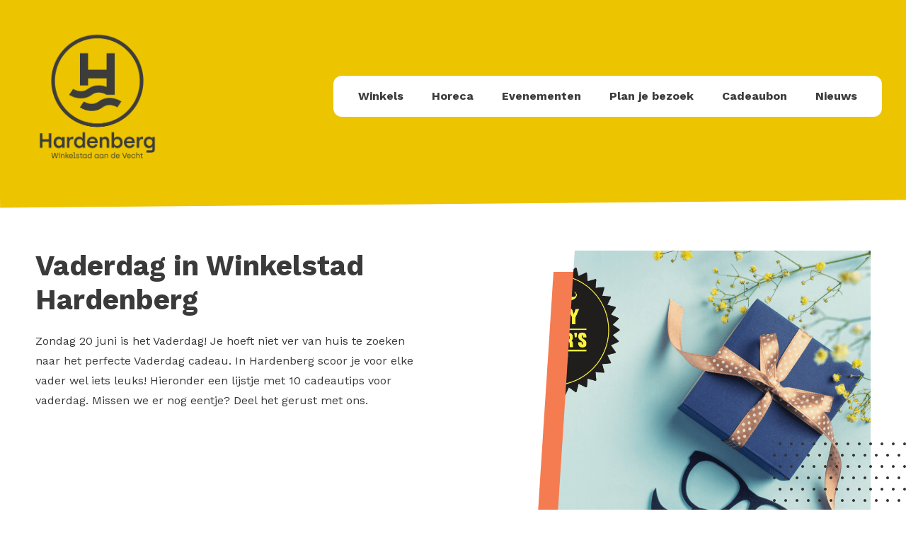

--- FILE ---
content_type: text/html; charset=UTF-8
request_url: https://winkelstadhardenberg.nl/vaderdag2021/
body_size: 10575
content:
<!DOCTYPE html>

<html class="no-js" lang="nl-NL">

<head>

    <meta charset="UTF-8">
    <meta name="viewport" content="width=device-width, initial-scale=1.0">
    
    <link href="https://fonts.googleapis.com/css2?family=Caveat:wght@400;700&family=Work+Sans:wght@400;700&display=swap" rel="stylesheet">
    <link rel="stylesheet" type="text/css" href="https://winkelstadhardenberg.nl/wp-content/themes/winkelstadhardenberg/library/css/style.css?rel=1769433008">
    <link href="https://winkelstadhardenberg.nl/wp-content/themes/winkelstadhardenberg/library/node_modules/lightbox2/dist/css/lightbox.css" rel="stylesheet" />
    <script type='text/javascript' src='https://winkelstadhardenberg.nl/wp-includes/js/jquery/jquery.min.js?ver=3.5.1' id='jquery-core-js'></script>
    <script type='text/javascript' src='https://winkelstadhardenberg.nl/wp-includes/js/jquery/jquery-migrate.min.js?ver=3.3.2' id='jquery-migrate-js'></script>
    <link rel="stylesheet" href="https://cdn.jsdelivr.net/gh/englishextra/iframe-lightbox@latest/css/iframe-lightbox.min.css"/>

    <meta name='robots' content='index, follow, max-image-preview:large, max-snippet:-1, max-video-preview:-1' />

	<!-- This site is optimized with the Yoast SEO plugin v26.8 - https://yoast.com/product/yoast-seo-wordpress/ -->
	<title>Vaderdag in Winkelstad Hardenberg - Winkelstad Hardenberg</title>
	<link rel="canonical" href="https://winkelstadhardenberg.nl/vaderdag2021/" />
	<meta property="og:locale" content="nl_NL" />
	<meta property="og:type" content="article" />
	<meta property="og:title" content="Vaderdag in Winkelstad Hardenberg - Winkelstad Hardenberg" />
	<meta property="og:url" content="https://winkelstadhardenberg.nl/vaderdag2021/" />
	<meta property="og:site_name" content="Winkelstad Hardenberg" />
	<meta property="article:modified_time" content="2021-06-14T18:29:16+00:00" />
	<meta property="og:image" content="https://winkelstadhardenberg.nl/wp-content/uploads/2021/06/vaderdag-1.jpg" />
	<meta property="og:image:width" content="940" />
	<meta property="og:image:height" content="788" />
	<meta property="og:image:type" content="image/jpeg" />
	<meta name="twitter:card" content="summary_large_image" />
	<script type="application/ld+json" class="yoast-schema-graph">{"@context":"https://schema.org","@graph":[{"@type":"WebPage","@id":"https://winkelstadhardenberg.nl/vaderdag2021/","url":"https://winkelstadhardenberg.nl/vaderdag2021/","name":"Vaderdag in Winkelstad Hardenberg - Winkelstad Hardenberg","isPartOf":{"@id":"https://winkelstadhardenberg.nl/#website"},"primaryImageOfPage":{"@id":"https://winkelstadhardenberg.nl/vaderdag2021/#primaryimage"},"image":{"@id":"https://winkelstadhardenberg.nl/vaderdag2021/#primaryimage"},"thumbnailUrl":"https://winkelstadhardenberg.nl/wp-content/uploads/2021/06/vaderdag-1.jpg","datePublished":"2020-04-29T12:54:24+00:00","dateModified":"2021-06-14T18:29:16+00:00","breadcrumb":{"@id":"https://winkelstadhardenberg.nl/vaderdag2021/#breadcrumb"},"inLanguage":"nl-NL","potentialAction":[{"@type":"ReadAction","target":["https://winkelstadhardenberg.nl/vaderdag2021/"]}]},{"@type":"ImageObject","inLanguage":"nl-NL","@id":"https://winkelstadhardenberg.nl/vaderdag2021/#primaryimage","url":"https://winkelstadhardenberg.nl/wp-content/uploads/2021/06/vaderdag-1.jpg","contentUrl":"https://winkelstadhardenberg.nl/wp-content/uploads/2021/06/vaderdag-1.jpg","width":940,"height":788},{"@type":"BreadcrumbList","@id":"https://winkelstadhardenberg.nl/vaderdag2021/#breadcrumb","itemListElement":[{"@type":"ListItem","position":1,"name":"Home","item":"https://winkelstadhardenberg.nl/"},{"@type":"ListItem","position":2,"name":"Vaderdag in Winkelstad Hardenberg"}]},{"@type":"WebSite","@id":"https://winkelstadhardenberg.nl/#website","url":"https://winkelstadhardenberg.nl/","name":"Winkelstad Hardenberg","description":"Support your locals","potentialAction":[{"@type":"SearchAction","target":{"@type":"EntryPoint","urlTemplate":"https://winkelstadhardenberg.nl/?s={search_term_string}"},"query-input":{"@type":"PropertyValueSpecification","valueRequired":true,"valueName":"search_term_string"}}],"inLanguage":"nl-NL"}]}</script>
	<!-- / Yoast SEO plugin. -->


<link rel="alternate" title="oEmbed (JSON)" type="application/json+oembed" href="https://winkelstadhardenberg.nl/wp-json/oembed/1.0/embed?url=https%3A%2F%2Fwinkelstadhardenberg.nl%2Fvaderdag2021%2F" />
<link rel="alternate" title="oEmbed (XML)" type="text/xml+oembed" href="https://winkelstadhardenberg.nl/wp-json/oembed/1.0/embed?url=https%3A%2F%2Fwinkelstadhardenberg.nl%2Fvaderdag2021%2F&#038;format=xml" />
<style id='wp-img-auto-sizes-contain-inline-css' type='text/css'>
img:is([sizes=auto i],[sizes^="auto," i]){contain-intrinsic-size:3000px 1500px}
/*# sourceURL=wp-img-auto-sizes-contain-inline-css */
</style>
<style id='wp-emoji-styles-inline-css' type='text/css'>

	img.wp-smiley, img.emoji {
		display: inline !important;
		border: none !important;
		box-shadow: none !important;
		height: 1em !important;
		width: 1em !important;
		margin: 0 0.07em !important;
		vertical-align: -0.1em !important;
		background: none !important;
		padding: 0 !important;
	}
/*# sourceURL=wp-emoji-styles-inline-css */
</style>
<style id='wp-block-library-inline-css' type='text/css'>
:root{--wp-block-synced-color:#7a00df;--wp-block-synced-color--rgb:122,0,223;--wp-bound-block-color:var(--wp-block-synced-color);--wp-editor-canvas-background:#ddd;--wp-admin-theme-color:#007cba;--wp-admin-theme-color--rgb:0,124,186;--wp-admin-theme-color-darker-10:#006ba1;--wp-admin-theme-color-darker-10--rgb:0,107,160.5;--wp-admin-theme-color-darker-20:#005a87;--wp-admin-theme-color-darker-20--rgb:0,90,135;--wp-admin-border-width-focus:2px}@media (min-resolution:192dpi){:root{--wp-admin-border-width-focus:1.5px}}.wp-element-button{cursor:pointer}:root .has-very-light-gray-background-color{background-color:#eee}:root .has-very-dark-gray-background-color{background-color:#313131}:root .has-very-light-gray-color{color:#eee}:root .has-very-dark-gray-color{color:#313131}:root .has-vivid-green-cyan-to-vivid-cyan-blue-gradient-background{background:linear-gradient(135deg,#00d084,#0693e3)}:root .has-purple-crush-gradient-background{background:linear-gradient(135deg,#34e2e4,#4721fb 50%,#ab1dfe)}:root .has-hazy-dawn-gradient-background{background:linear-gradient(135deg,#faaca8,#dad0ec)}:root .has-subdued-olive-gradient-background{background:linear-gradient(135deg,#fafae1,#67a671)}:root .has-atomic-cream-gradient-background{background:linear-gradient(135deg,#fdd79a,#004a59)}:root .has-nightshade-gradient-background{background:linear-gradient(135deg,#330968,#31cdcf)}:root .has-midnight-gradient-background{background:linear-gradient(135deg,#020381,#2874fc)}:root{--wp--preset--font-size--normal:16px;--wp--preset--font-size--huge:42px}.has-regular-font-size{font-size:1em}.has-larger-font-size{font-size:2.625em}.has-normal-font-size{font-size:var(--wp--preset--font-size--normal)}.has-huge-font-size{font-size:var(--wp--preset--font-size--huge)}.has-text-align-center{text-align:center}.has-text-align-left{text-align:left}.has-text-align-right{text-align:right}.has-fit-text{white-space:nowrap!important}#end-resizable-editor-section{display:none}.aligncenter{clear:both}.items-justified-left{justify-content:flex-start}.items-justified-center{justify-content:center}.items-justified-right{justify-content:flex-end}.items-justified-space-between{justify-content:space-between}.screen-reader-text{border:0;clip-path:inset(50%);height:1px;margin:-1px;overflow:hidden;padding:0;position:absolute;width:1px;word-wrap:normal!important}.screen-reader-text:focus{background-color:#ddd;clip-path:none;color:#444;display:block;font-size:1em;height:auto;left:5px;line-height:normal;padding:15px 23px 14px;text-decoration:none;top:5px;width:auto;z-index:100000}html :where(.has-border-color){border-style:solid}html :where([style*=border-top-color]){border-top-style:solid}html :where([style*=border-right-color]){border-right-style:solid}html :where([style*=border-bottom-color]){border-bottom-style:solid}html :where([style*=border-left-color]){border-left-style:solid}html :where([style*=border-width]){border-style:solid}html :where([style*=border-top-width]){border-top-style:solid}html :where([style*=border-right-width]){border-right-style:solid}html :where([style*=border-bottom-width]){border-bottom-style:solid}html :where([style*=border-left-width]){border-left-style:solid}html :where(img[class*=wp-image-]){height:auto;max-width:100%}:where(figure){margin:0 0 1em}html :where(.is-position-sticky){--wp-admin--admin-bar--position-offset:var(--wp-admin--admin-bar--height,0px)}@media screen and (max-width:600px){html :where(.is-position-sticky){--wp-admin--admin-bar--position-offset:0px}}
/*wp_block_styles_on_demand_placeholder:697767b0425a3*/
/*# sourceURL=wp-block-library-inline-css */
</style>
<style id='classic-theme-styles-inline-css' type='text/css'>
/*! This file is auto-generated */
.wp-block-button__link{color:#fff;background-color:#32373c;border-radius:9999px;box-shadow:none;text-decoration:none;padding:calc(.667em + 2px) calc(1.333em + 2px);font-size:1.125em}.wp-block-file__button{background:#32373c;color:#fff;text-decoration:none}
/*# sourceURL=/wp-includes/css/classic-themes.min.css */
</style>
<link rel='stylesheet' id='contact-form-7-css' href='https://winkelstadhardenberg.nl/wp-content/plugins/contact-form-7/includes/css/styles.css?ver=6.1.4' type='text/css' media='all' />
<link rel='stylesheet' id='yith-infs-style-css' href='https://winkelstadhardenberg.nl/wp-content/plugins/yith-infinite-scrolling/assets/css/frontend.css?ver=2.5.0' type='text/css' media='all' />
<script type="text/javascript" src="https://winkelstadhardenberg.nl/wp-includes/js/jquery/jquery.min.js?ver=3.7.1" id="jquery-core-js"></script>
<script type="text/javascript" src="https://winkelstadhardenberg.nl/wp-includes/js/jquery/jquery-migrate.min.js?ver=3.4.1" id="jquery-migrate-js"></script>
<link rel="https://api.w.org/" href="https://winkelstadhardenberg.nl/wp-json/" /><link rel="alternate" title="JSON" type="application/json" href="https://winkelstadhardenberg.nl/wp-json/wp/v2/pages/35" /><link rel="EditURI" type="application/rsd+xml" title="RSD" href="https://winkelstadhardenberg.nl/xmlrpc.php?rsd" />
<meta name="generator" content="WordPress 6.9" />
<link rel='shortlink' href='https://winkelstadhardenberg.nl/?p=35' />
<link rel="icon" href="https://winkelstadhardenberg.nl/wp-content/uploads/2020/09/favicon.png" sizes="32x32" />
<link rel="icon" href="https://winkelstadhardenberg.nl/wp-content/uploads/2020/09/favicon.png" sizes="192x192" />
<link rel="apple-touch-icon" href="https://winkelstadhardenberg.nl/wp-content/uploads/2020/09/favicon.png" />
<meta name="msapplication-TileImage" content="https://winkelstadhardenberg.nl/wp-content/uploads/2020/09/favicon.png" />

    <script>(function(w,d,s,l,i){w[l]=w[l]||[];w[l].push({'gtm.start':
    new Date().getTime(),event:'gtm.js'});var f=d.getElementsByTagName(s)[0],
    j=d.createElement(s),dl=l!='dataLayer'?'&l='+l:'';j.async=true;j.src=
    'https://www.googletagmanager.com/gtm.js?id='+i+dl;f.parentNode.insertBefore(j,f);
    })(window,document,'script','dataLayer','GTM-K6HF9JP');</script>

    <script src="https://winkelstadhardenberg.nl/wp-content/themes/winkelstadhardenberg/library/node_modules/flickity/dist/flickity.pkgd.js"></script>
    <script src="https://winkelstadhardenberg.nl/wp-content/themes/winkelstadhardenberg/library/node_modules/flickity-imagesloaded/flickity-imagesloaded.js"></script>
</head>

<body class="wp-singular page-template page-template-content page-template-content-php page page-id-35 wp-theme-winkelstadhardenberg">
<noscript><iframe src="https://www.googletagmanager.com/ns.html?id=GTM-K6HF9JP" height="0" width="0" style="display:none;visibility:hidden"></iframe></noscript>
    <header class="main-header">
        <div class="container">
            <div class="main-header__logo logo">
                <a class="logo__link" href="https://winkelstadhardenberg.nl" title="Vaderdag in Winkelstad Hardenberg - Winkelstad Hardenberg">
                    <img class="logo__image" src="https://winkelstadhardenberg.nl/wp-content/themes/winkelstadhardenberg/library/img/wsh_logo.png"
                        alt="Vaderdag in Winkelstad Hardenberg - Winkelstad Hardenberg">
                </a>
            </div>
            <nav class="main-header__nav">
                <ul class="nav nav--primary">
                                        <div class="menu-header-menu-container"><ul id="menu-header-menu" class="menu"><li id="menu-item-123" class="menu-item menu-item-type-custom menu-item-object-custom menu-item-123"><a href="/overzicht?cat=winkels">Winkels</a></li>
<li id="menu-item-124" class="menu-item menu-item-type-custom menu-item-object-custom menu-item-124"><a href="/overzicht?cat=horeca">Horeca</a></li>
<li id="menu-item-109" class="menu-item menu-item-type-custom menu-item-object-custom menu-item-109"><a href="/overzicht?cat=evenementen">Evenementen</a></li>
<li id="menu-item-3428" class="menu-item menu-item-type-post_type menu-item-object-page menu-item-3428"><a href="https://winkelstadhardenberg.nl/plan-je-bezoek/">Plan je bezoek</a></li>
<li id="menu-item-1451" class="menu-item menu-item-type-custom menu-item-object-custom menu-item-1451"><a target="_blank" href="/cadeaubonnen-kopen/">Cadeaubon</a></li>
<li id="menu-item-178" class="menu-item menu-item-type-post_type menu-item-object-page menu-item-178"><a href="https://winkelstadhardenberg.nl/nieuws/">Nieuws</a></li>
</ul></div>                </ul>
                <div class="main-header__hamburger">
                    <svg class="open" xmlns="http://www.w3.org/2000/svg" xmlns:xlink="http://www.w3.org/1999/xlink" height="32px" id="Layer_1" style="enable-background:new 0 0 32 32;" version="1.1" viewBox="0 0 32 32" width="32px" xml:space="preserve">
                        <path d="M4,10h24c1.104,0,2-0.896,2-2s-0.896-2-2-2H4C2.896,6,2,6.896,2,8S2.896,10,4,10z M28,14H4c-1.104,0-2,0.896-2,2  s0.896,2,2,2h24c1.104,0,2-0.896,2-2S29.104,14,28,14z M28,22H4c-1.104,0-2,0.896-2,2s0.896,2,2,2h24c1.104,0,2-0.896,2-2  S29.104,22,28,22z"/>
                    </svg>
                    <svg class="close" xmlns="http://www.w3.org/2000/svg" viewBox="0 0 32 32"><title/><g data-name="Layer 57" id="Layer_57"><path d="M18.83,16l8.59-8.59a2,2,0,0,0-2.83-2.83L16,13.17,7.41,4.59A2,2,0,0,0,4.59,7.41L13.17,16,4.59,24.59a2,2,0,1,0,2.83,2.83L16,18.83l8.59,8.59a2,2,0,0,0,2.83-2.83Z"/></g></svg>
                </div>
            </nav>
        </div>
    </header>
<main id="site-content" role="main" class="flexible">
    <section class="pane pane--tcmp pane--reverse">
    <div class="container">
        <div class="row gutters-2 gutters-lg-5">
            <div class="col-12 col-md-6">
                                            <div class="img-container mx-auto">
                                                                <img class="img-fluid no-lozad" srcset="https://winkelstadhardenberg.nl/wp-content/uploads/2021/06/vaderdag-300x251.png 300w, https://winkelstadhardenberg.nl/wp-content/uploads/2021/06/vaderdag-768x644.png 768w, https://winkelstadhardenberg.nl/wp-content/uploads/2021/06/vaderdag.png 940w" src="https://winkelstadhardenberg.nl/wp-content/uploads/2021/06/vaderdag.png" alt="">
                                                            </div>
                                        </div>
            <div class="col-12 col-md-6">
                <h1>Vaderdag in Winkelstad Hardenberg</h1>
<p>Zondag 20 juni is het Vaderdag! Je hoeft niet ver van huis te zoeken naar het perfecte Vaderdag cadeau. In Hardenberg scoor je voor elke vader wel iets leuks! Hieronder een lijstje met 10 cadeautips voor vaderdag. Missen we er nog eentje? Deel het gerust met ons.</p>
            </div>
        </div>
    </div>
</section>
<section class="pane pane--default pane--text">
    <div class="container">
        <div class="row">
            <div class="col-12 mb-2">
                            </div>
            <div class="col-lg-6">
                <p><strong>1. LET THE SUN SHINE</strong></p>
<p>Met dit heerlijke weer kan een goede zonnebril niet ontbreken. In het centrum van Hardenberg zijn meerdere opticiens waar je uitermate goed zou kunnen slagen. Dan kan jij zondag shinen met je mooie cadeau!</p>
<p><strong>2. GADGETS</strong></p>
<p>Welke vader is er niet gek op; gadgets. Voor mannen die van praktische tools of grappige gadgets houden, heeft Winkelstad Hardenberg een hele gereedschapskist vol originele geschenken. Je kunt denken aan scheerapparaten, draadloze speakers, tablets, maar ook bijvoorbeeld handige kantoorartikelen, mini ventilator, powerbank, minidrone of een apple Airtag? Check het gerust in één van onze winkels in Winkelstad Hardenberg!</p>
<p><strong>3. NIEUWE GARDEROBE</strong></p>
<p>Juist! Bij Vaderdag denk je ook meteen aan een nieuw shirt of blouse. In Winkelstad Hardenberg zit je dan goed! Denk bijvoorbeeld aan <a href="https://winkelstadhardenberg.nl/winkels/de-blauwe-shop/">Blauwe Shop</a>, <a href="https://winkelstadhardenberg.nl/winkels/martin-menswear/">Martin Menswear</a>, Veurink Mode en Hoogeveen Mannenmode. Dit zijn dé herenspeciaalzaken van Hardenberg en zij weten als geen ander waar je vaders blij mee maakt. Ook bij de modezaken als Ter Stal, <a href="https://winkelstadhardenberg.nl/winkels/okay-fashion-jeans/">Okay</a>, Hema, <a href="https://winkelstadhardenberg.nl/winkels/tuunte/">Tuunte</a> en kan je uitermate goed kan slagen voor je vader.</p>
<p><strong>4. HARDENBERGSE CADEAUBON</strong></p>
<p>Vind je het leuk als je vader zelf iets kan uitzoeken of vind je het zelf lastig om te kiezen? Dan is de Hardenbergse Cadeaubon van Winkelstad Hardenberg een mooie idee. Met deze cadeaubon kun je vader zelf kiezen uit één van de vele cadeaus die in de winkelstad zijn te vinden. Een overzicht van de deelnemende bedrijven,<a href="https://winkelstadhardenberg.nl/cadeaubon/"> vind je hier.</a> Wil je direct een cadeaubon aanschaffen? <a href="https://winkelstadhardenberg.nl/cadeaubon/">Bestel hem dan gemakkelijk via de website.</a> Of koop de cadeaubon bij het <a href="https://winkelstadhardenberg.nl/winkels/informatiepunt-hardenberg/">Informatiepunt Regio Hardenberg</a>.</p>
<p><strong>5. LOKAAL DRANKJE: Hard’nbarger Stroppen</strong></p>
<p>Wat dacht je van &#8216;Hard’nbarger Stroppen&#8217;?! Gevaarlijk lekker en zeker weten dat deze ook bij jouw vader in de smaak valt! Nu te koop bij: <a href="https://www.facebook.com/Olivier-Wijnhandel-Slijterij-175796762619783/?__cft__%5b0%5d=AZWre7qra1m6wi1vriaFO1BUwBz7BsFjTdDo_6c2SbU_hQXsd9laQZKxkwAPNgkA_vtTiXF0xylVJ-gG-KLzVeVaM9RPTPdTTan0Iz-fNtOIHXE3Mk1jbE9gBRsXhmaAvm1rzgtouudEHimkvTLpQgTV&amp;__tn__=kK-R">Olivier Wijnhandel &amp; Slijterij</a> , <a href="https://www.facebook.com/Gall-Gall-488064328239008/?__cft__%5b0%5d=AZWre7qra1m6wi1vriaFO1BUwBz7BsFjTdDo_6c2SbU_hQXsd9laQZKxkwAPNgkA_vtTiXF0xylVJ-gG-KLzVeVaM9RPTPdTTan0Iz-fNtOIHXE3Mk1jbE9gBRsXhmaAvm1rzgtouudEHimkvTLpQgTV&amp;__tn__=kK-R">Gall &amp; Gall ,  </a><a href="https://www.facebook.com/SlijterijDeSchenckerij/?__cft__%5b0%5d=AZWre7qra1m6wi1vriaFO1BUwBz7BsFjTdDo_6c2SbU_hQXsd9laQZKxkwAPNgkA_vtTiXF0xylVJ-gG-KLzVeVaM9RPTPdTTan0Iz-fNtOIHXE3Mk1jbE9gBRsXhmaAvm1rzgtouudEHimkvTLpQgTV&amp;__tn__=kK-R">Slijterij De Schenckerij</a></p>
            </div>
            <div class="col-lg-6">
                <p><strong>6. BIBLIOTHEEK CADEAUABONNEMENT</strong></p>
<p><strong><!-- /wp:heading --> <!-- wp:paragraph --></strong></p>
<p>20 juni <a href="https://www.facebook.com/hashtag/vaderdag?__eep__=6&amp;__cft__[0]=AZV9BSwne8wSxqcFMOyyRKcx-2QEPTLjyFFY64tC1OyxumbxhNcCgroMxEdX7pSYKS4w2mesTXrcVyvkSobPGpRto7bES8BDybgu2cjnZ6ZJQdvFdoxzZnX3KZfw1QiW_55jNGIGDV_wxa2A0v7g3lelpFmPBmQ07nwwN3WkYHtaPA&amp;__tn__=*NK-R">#Vaderdag</a>! Verras je vader met een <a href="https://www.facebook.com/hashtag/bibliotheek?__eep__=6&amp;__cft__[0]=AZV9BSwne8wSxqcFMOyyRKcx-2QEPTLjyFFY64tC1OyxumbxhNcCgroMxEdX7pSYKS4w2mesTXrcVyvkSobPGpRto7bES8BDybgu2cjnZ6ZJQdvFdoxzZnX3KZfw1QiW_55jNGIGDV_wxa2A0v7g3lelpFmPBmQ07nwwN3WkYHtaPA&amp;__tn__=*NK-R">#Bibliotheek</a> cadeau-abonnement. Voor € 12,50 kan hij drie maanden lang alle boeken, e-boeken en (online) tijdschriften lezen die hij wil. Ook kan hij luisterboeken en dvd&#8217;s lenen en gratis leerzame cursussen volgen. Gun jij je vader dit mooie cadeau? Bel of mail ons: 0523-270271 <a href="/cdn-cgi/l/email-protection" class="__cf_email__" data-cfemail="bcd5d2dad3fcded5ded0d5d3c8d4d9d9d7d4ddced8d9d2ded9cedb92d2d0">[email&#160;protected]</a></p>
<p><strong>7. STREEKHUUS</strong></p>
<p><!-- /wp:heading --> <!-- wp:paragraph --></p>
<p>Ook voor Vaderdag kun je bij <a href="https://winkelstadhardenberg.nl/winkels/het-streekhuus/">het Streekhuus</a> terecht voor een leuk pakket. Een streekbiertje, kaas, droge worst, nootjes en knabbels, Hardenbergse mosterd, chocolade in alle vormen en maten en met leuke teksten. En wat vind je van een originele doppenvanger met koeienkap, trekker, kip of varken, gevuld met lekkere streekbiertjes?!</p>
<p><strong>8. Cadeaubon van de Koffiepot met een lekker minigeurtje van DA</strong></p>
<p><strong><!-- /wp:heading --> <!-- wp:paragraph --></strong></p>
<p>Verras je vader met een leuke cadeaubon van <a href="https://winkelstadhardenberg.nl/horeca/lunchroom-de-koffiepot/">de Koffiepot.</a> Bij elke cadeaubon vanaf 15 euro ontvang je een lekker minigeurtje van DA Drogisterij Santé erbij.</p>
<p><!-- /wp:paragraph --> <!-- wp:heading {"level":1} --></p>
<p><strong>9. ZWEMSHORT</strong></p>
<p><strong><!-- /wp:heading --> <!-- wp:paragraph --></strong></p>
<p>Met dit warme weer is een zwembroek een goed cadeau! Bij meerdere winkels hebben ze een leuke actie&#8230;Bij LIVERA HARDENBERG kun je zelfs een zwembroek winnen. <a href="https://www.facebook.com/liverapeddemors">Kijk op:  Livera Peddemors Hardenberg | Facebook</a></p>
<p>Extra tipje: Wist je dat er zelfs een twinning zwembroeken zijn? Best schattig als vader en zoon zo&#8217;n zelfde zwembroek dragen, toch?!</p>
<p><strong>10. ZOMERS GEURTJE</strong></p>
<p>Parfum is misschien cliché, maar heel veel vaders zijn blij met een lekker geurtje. Met de zomer op komst liggen er weer talloze nieuwe parfums in de schappen. Nog op zoek naar een heerlijke mannen parfum? De diverse parfumeriewinkels van Hardenberg hebben voldoende keuze!</p>
<p><!-- /wp:paragraph --> <!-- wp:heading {"level":1} --></p>
<h1></h1>
            </div>
        </div>
    </div>
</section>
</main>
<footer class="main-footer">
    <div class="container">
        <div class="row">
            <div class="col-12 col-lg-4 mb-2 mb-lg-0 two-columns">
                			<div class="textwidget"><p><strong>Winkelstad Hardenberg</strong></p>
<ul>
<li><a href="https://winkelstadhardenberg.nl/" rel="noopener">Home</a></li>
<li><a href="https://winkelstadhardenberg.nl/nieuws/" rel="noopener">Nieuws</a></li>
<li><a href="https://winkelstadhardenberg.nl/overzicht/" target="_blank" rel="noopener">Winkels &amp; Horeca</a></li>
<li><a href="https://winkelstadhardenberg.nl/overzicht/?cat=evenementen" rel="noopener">Evenementen</a></li>
<li><a href="https://winkelstadhardenberg.nl/cadeaubon/" rel="noopener">Cadeaubon</a></li>
<li><a href="https://winkelstadhardenberg.nl/parkeren" rel="noopener">Parkeren</a></li>
<li><a href="https://www.visithardenberg.nl/" target="_blank" rel="noopener">Visit Hardenberg website</a></li>
</ul>
</div>
		            </div>
            <div class="col-12 col-lg-4 mb-2 mb-lg-0 address" itemscope itemtype="http://schema.org/Organization">
                			<div class="textwidget"><p><strong>Contact</strong></p>
<ul>
<li>Winkelstad Hardenberg</li>
<li>Postbus 143</li>
<li>7770 AC Hardenberg</li>
<li><a href="/cdn-cgi/l/email-protection#f990979f96b98e9097929c958a8d989d91988b9d9c979b9c8b9ed79795"><span class="__cf_email__" data-cfemail="96fff8f0f9d6e1fff8fdf3fae5e2f7f2fef7e4f2f3f8f4f3e4f1b8f8fa">[email&#160;protected]</span></a></li>
</ul>
</div>
		            </div>
            <div class="col-12 col-lg-4 mb-2 mb-lg-0">
                			<div class="textwidget"><p><a class="logo__link" title="" href="https://winkelstadhardenberg.nl"><br />
<img decoding="async" class="logo__image" src="https://winkelstadhardenberg.nl/wp-content/themes/winkelstadhardenberg/library/img/wsh_geel.png" alt="" /><br />
</a></p>
<div class="social-icons"><a class="social" title="" href="https://www.instagram.com/stadhardenberg/" target="_blank" rel="noopener"><br />
<img decoding="async" class="footer__image" src="https://winkelstadhardenberg.nl/wp-content/themes/winkelstadhardenberg/library/img/instagram.svg" alt="" /><br />
</a><a class="social" title="" href="https://nl-nl.facebook.com/StadHardenberg/" target="_blank" rel="noopener"><br />
<img decoding="async" class="footer__image" src="https://winkelstadhardenberg.nl/wp-content/themes/winkelstadhardenberg/library/img/facebook.svg" alt="" /><br />
</a></div>
</div>
		            </div>

            <div class="col-12 col-lg-6 mt-4 small">
                <a href="https://winkelstadhardenberg.nl/algemene-voorwaarden" class="pr-2">Algemene voorwaarden</a>
                <a href="https://winkelstadhardenberg.nl/privacyverklaring" class="pr-2">Privacyverklaring</a>
                <a href="https://winkelstadhardenberg.nl/cookies">Cookies</a>
            </div>
            <div class="col-12 col-lg-6 mt-4 text-lg-right small">Website door <a class="link"
                    href="http://www.pixelexpress.nl" rel="no-follow" target="_blank">Pixel Express</a></div>
        </div>
    </div>
</footer>

<script data-cfasync="false" src="/cdn-cgi/scripts/5c5dd728/cloudflare-static/email-decode.min.js"></script><script src="https://winkelstadhardenberg.nl/wp-content/themes/winkelstadhardenberg/library/node_modules/lozad/dist/lozad.min.js">
</script>


<script src="https://winkelstadhardenberg.nl/wp-content/themes/winkelstadhardenberg/library/node_modules/lightbox2/dist/js/lightbox.js">
</script>

<script src="https://cdn.jsdelivr.net/gh/englishextra/iframe-lightbox@latest/js/iframe-lightbox.min.js"></script>

<script src="https://winkelstadhardenberg.nl/wp-content/themes/winkelstadhardenberg/library/js/script.js?rel=1769433008"></script>

<script type="speculationrules">
{"prefetch":[{"source":"document","where":{"and":[{"href_matches":"/*"},{"not":{"href_matches":["/wp-*.php","/wp-admin/*","/wp-content/uploads/*","/wp-content/*","/wp-content/plugins/*","/wp-content/themes/winkelstadhardenberg/*","/*\\?(.+)"]}},{"not":{"selector_matches":"a[rel~=\"nofollow\"]"}},{"not":{"selector_matches":".no-prefetch, .no-prefetch a"}}]},"eagerness":"conservative"}]}
</script>
<script type="text/javascript" src="https://winkelstadhardenberg.nl/wp-includes/js/dist/hooks.min.js?ver=dd5603f07f9220ed27f1" id="wp-hooks-js"></script>
<script type="text/javascript" src="https://winkelstadhardenberg.nl/wp-includes/js/dist/i18n.min.js?ver=c26c3dc7bed366793375" id="wp-i18n-js"></script>
<script type="text/javascript" id="wp-i18n-js-after">
/* <![CDATA[ */
wp.i18n.setLocaleData( { 'text direction\u0004ltr': [ 'ltr' ] } );
//# sourceURL=wp-i18n-js-after
/* ]]> */
</script>
<script type="text/javascript" src="https://winkelstadhardenberg.nl/wp-content/plugins/contact-form-7/includes/swv/js/index.js?ver=6.1.4" id="swv-js"></script>
<script type="text/javascript" id="contact-form-7-js-translations">
/* <![CDATA[ */
( function( domain, translations ) {
	var localeData = translations.locale_data[ domain ] || translations.locale_data.messages;
	localeData[""].domain = domain;
	wp.i18n.setLocaleData( localeData, domain );
} )( "contact-form-7", {"translation-revision-date":"2025-11-30 09:13:36+0000","generator":"GlotPress\/4.0.3","domain":"messages","locale_data":{"messages":{"":{"domain":"messages","plural-forms":"nplurals=2; plural=n != 1;","lang":"nl"},"This contact form is placed in the wrong place.":["Dit contactformulier staat op de verkeerde plek."],"Error:":["Fout:"]}},"comment":{"reference":"includes\/js\/index.js"}} );
//# sourceURL=contact-form-7-js-translations
/* ]]> */
</script>
<script type="text/javascript" id="contact-form-7-js-before">
/* <![CDATA[ */
var wpcf7 = {
    "api": {
        "root": "https:\/\/winkelstadhardenberg.nl\/wp-json\/",
        "namespace": "contact-form-7\/v1"
    }
};
//# sourceURL=contact-form-7-js-before
/* ]]> */
</script>
<script type="text/javascript" src="https://winkelstadhardenberg.nl/wp-content/plugins/contact-form-7/includes/js/index.js?ver=6.1.4" id="contact-form-7-js"></script>
<script type="text/javascript" src="https://winkelstadhardenberg.nl/wp-content/plugins/yith-infinite-scrolling/assets/js/yith.infinitescroll.min.js?ver=2.5.0" id="yith-infinitescroll-js"></script>
<script type="text/javascript" id="yith-infs-js-extra">
/* <![CDATA[ */
var yith_infs = {"navSelector":"nav.navigation","nextSelector":"nav.navigation a.next","itemSelector":"article.post","contentSelector":"#main","loader":"https://winkelstadhardenberg.nl/wp-content/plugins/yith-infinite-scrolling/assets/images/loader.gif","shop":""};
//# sourceURL=yith-infs-js-extra
/* ]]> */
</script>
<script type="text/javascript" src="https://winkelstadhardenberg.nl/wp-content/plugins/yith-infinite-scrolling/assets/js/yith-infs.min.js?ver=2.5.0" id="yith-infs-js"></script>
<script type="text/javascript" src="https://www.google.com/recaptcha/api.js?render=6LfP0SsfAAAAADvnEVhdciMBxY_6EPoMKzDjG6du&amp;ver=3.0" id="google-recaptcha-js"></script>
<script type="text/javascript" src="https://winkelstadhardenberg.nl/wp-includes/js/dist/vendor/wp-polyfill.min.js?ver=3.15.0" id="wp-polyfill-js"></script>
<script type="text/javascript" id="wpcf7-recaptcha-js-before">
/* <![CDATA[ */
var wpcf7_recaptcha = {
    "sitekey": "6LfP0SsfAAAAADvnEVhdciMBxY_6EPoMKzDjG6du",
    "actions": {
        "homepage": "homepage",
        "contactform": "contactform"
    }
};
//# sourceURL=wpcf7-recaptcha-js-before
/* ]]> */
</script>
<script type="text/javascript" src="https://winkelstadhardenberg.nl/wp-content/plugins/contact-form-7/modules/recaptcha/index.js?ver=6.1.4" id="wpcf7-recaptcha-js"></script>
<script id="wp-emoji-settings" type="application/json">
{"baseUrl":"https://s.w.org/images/core/emoji/17.0.2/72x72/","ext":".png","svgUrl":"https://s.w.org/images/core/emoji/17.0.2/svg/","svgExt":".svg","source":{"concatemoji":"https://winkelstadhardenberg.nl/wp-includes/js/wp-emoji-release.min.js?ver=6.9"}}
</script>
<script type="module">
/* <![CDATA[ */
/*! This file is auto-generated */
const a=JSON.parse(document.getElementById("wp-emoji-settings").textContent),o=(window._wpemojiSettings=a,"wpEmojiSettingsSupports"),s=["flag","emoji"];function i(e){try{var t={supportTests:e,timestamp:(new Date).valueOf()};sessionStorage.setItem(o,JSON.stringify(t))}catch(e){}}function c(e,t,n){e.clearRect(0,0,e.canvas.width,e.canvas.height),e.fillText(t,0,0);t=new Uint32Array(e.getImageData(0,0,e.canvas.width,e.canvas.height).data);e.clearRect(0,0,e.canvas.width,e.canvas.height),e.fillText(n,0,0);const a=new Uint32Array(e.getImageData(0,0,e.canvas.width,e.canvas.height).data);return t.every((e,t)=>e===a[t])}function p(e,t){e.clearRect(0,0,e.canvas.width,e.canvas.height),e.fillText(t,0,0);var n=e.getImageData(16,16,1,1);for(let e=0;e<n.data.length;e++)if(0!==n.data[e])return!1;return!0}function u(e,t,n,a){switch(t){case"flag":return n(e,"\ud83c\udff3\ufe0f\u200d\u26a7\ufe0f","\ud83c\udff3\ufe0f\u200b\u26a7\ufe0f")?!1:!n(e,"\ud83c\udde8\ud83c\uddf6","\ud83c\udde8\u200b\ud83c\uddf6")&&!n(e,"\ud83c\udff4\udb40\udc67\udb40\udc62\udb40\udc65\udb40\udc6e\udb40\udc67\udb40\udc7f","\ud83c\udff4\u200b\udb40\udc67\u200b\udb40\udc62\u200b\udb40\udc65\u200b\udb40\udc6e\u200b\udb40\udc67\u200b\udb40\udc7f");case"emoji":return!a(e,"\ud83e\u1fac8")}return!1}function f(e,t,n,a){let r;const o=(r="undefined"!=typeof WorkerGlobalScope&&self instanceof WorkerGlobalScope?new OffscreenCanvas(300,150):document.createElement("canvas")).getContext("2d",{willReadFrequently:!0}),s=(o.textBaseline="top",o.font="600 32px Arial",{});return e.forEach(e=>{s[e]=t(o,e,n,a)}),s}function r(e){var t=document.createElement("script");t.src=e,t.defer=!0,document.head.appendChild(t)}a.supports={everything:!0,everythingExceptFlag:!0},new Promise(t=>{let n=function(){try{var e=JSON.parse(sessionStorage.getItem(o));if("object"==typeof e&&"number"==typeof e.timestamp&&(new Date).valueOf()<e.timestamp+604800&&"object"==typeof e.supportTests)return e.supportTests}catch(e){}return null}();if(!n){if("undefined"!=typeof Worker&&"undefined"!=typeof OffscreenCanvas&&"undefined"!=typeof URL&&URL.createObjectURL&&"undefined"!=typeof Blob)try{var e="postMessage("+f.toString()+"("+[JSON.stringify(s),u.toString(),c.toString(),p.toString()].join(",")+"));",a=new Blob([e],{type:"text/javascript"});const r=new Worker(URL.createObjectURL(a),{name:"wpTestEmojiSupports"});return void(r.onmessage=e=>{i(n=e.data),r.terminate(),t(n)})}catch(e){}i(n=f(s,u,c,p))}t(n)}).then(e=>{for(const n in e)a.supports[n]=e[n],a.supports.everything=a.supports.everything&&a.supports[n],"flag"!==n&&(a.supports.everythingExceptFlag=a.supports.everythingExceptFlag&&a.supports[n]);var t;a.supports.everythingExceptFlag=a.supports.everythingExceptFlag&&!a.supports.flag,a.supports.everything||((t=a.source||{}).concatemoji?r(t.concatemoji):t.wpemoji&&t.twemoji&&(r(t.twemoji),r(t.wpemoji)))});
//# sourceURL=https://winkelstadhardenberg.nl/wp-includes/js/wp-emoji-loader.min.js
/* ]]> */
</script>

<script defer src="https://static.cloudflareinsights.com/beacon.min.js/vcd15cbe7772f49c399c6a5babf22c1241717689176015" integrity="sha512-ZpsOmlRQV6y907TI0dKBHq9Md29nnaEIPlkf84rnaERnq6zvWvPUqr2ft8M1aS28oN72PdrCzSjY4U6VaAw1EQ==" data-cf-beacon='{"version":"2024.11.0","token":"c17d44cf17d24e92b728cfa01f780ce0","r":1,"server_timing":{"name":{"cfCacheStatus":true,"cfEdge":true,"cfExtPri":true,"cfL4":true,"cfOrigin":true,"cfSpeedBrain":true},"location_startswith":null}}' crossorigin="anonymous"></script>
</body>

</html>


--- FILE ---
content_type: text/html; charset=utf-8
request_url: https://www.google.com/recaptcha/api2/anchor?ar=1&k=6LfP0SsfAAAAADvnEVhdciMBxY_6EPoMKzDjG6du&co=aHR0cHM6Ly93aW5rZWxzdGFkaGFyZGVuYmVyZy5ubDo0NDM.&hl=en&v=PoyoqOPhxBO7pBk68S4YbpHZ&size=invisible&anchor-ms=20000&execute-ms=30000&cb=g6dqfhq65cnw
body_size: 48805
content:
<!DOCTYPE HTML><html dir="ltr" lang="en"><head><meta http-equiv="Content-Type" content="text/html; charset=UTF-8">
<meta http-equiv="X-UA-Compatible" content="IE=edge">
<title>reCAPTCHA</title>
<style type="text/css">
/* cyrillic-ext */
@font-face {
  font-family: 'Roboto';
  font-style: normal;
  font-weight: 400;
  font-stretch: 100%;
  src: url(//fonts.gstatic.com/s/roboto/v48/KFO7CnqEu92Fr1ME7kSn66aGLdTylUAMa3GUBHMdazTgWw.woff2) format('woff2');
  unicode-range: U+0460-052F, U+1C80-1C8A, U+20B4, U+2DE0-2DFF, U+A640-A69F, U+FE2E-FE2F;
}
/* cyrillic */
@font-face {
  font-family: 'Roboto';
  font-style: normal;
  font-weight: 400;
  font-stretch: 100%;
  src: url(//fonts.gstatic.com/s/roboto/v48/KFO7CnqEu92Fr1ME7kSn66aGLdTylUAMa3iUBHMdazTgWw.woff2) format('woff2');
  unicode-range: U+0301, U+0400-045F, U+0490-0491, U+04B0-04B1, U+2116;
}
/* greek-ext */
@font-face {
  font-family: 'Roboto';
  font-style: normal;
  font-weight: 400;
  font-stretch: 100%;
  src: url(//fonts.gstatic.com/s/roboto/v48/KFO7CnqEu92Fr1ME7kSn66aGLdTylUAMa3CUBHMdazTgWw.woff2) format('woff2');
  unicode-range: U+1F00-1FFF;
}
/* greek */
@font-face {
  font-family: 'Roboto';
  font-style: normal;
  font-weight: 400;
  font-stretch: 100%;
  src: url(//fonts.gstatic.com/s/roboto/v48/KFO7CnqEu92Fr1ME7kSn66aGLdTylUAMa3-UBHMdazTgWw.woff2) format('woff2');
  unicode-range: U+0370-0377, U+037A-037F, U+0384-038A, U+038C, U+038E-03A1, U+03A3-03FF;
}
/* math */
@font-face {
  font-family: 'Roboto';
  font-style: normal;
  font-weight: 400;
  font-stretch: 100%;
  src: url(//fonts.gstatic.com/s/roboto/v48/KFO7CnqEu92Fr1ME7kSn66aGLdTylUAMawCUBHMdazTgWw.woff2) format('woff2');
  unicode-range: U+0302-0303, U+0305, U+0307-0308, U+0310, U+0312, U+0315, U+031A, U+0326-0327, U+032C, U+032F-0330, U+0332-0333, U+0338, U+033A, U+0346, U+034D, U+0391-03A1, U+03A3-03A9, U+03B1-03C9, U+03D1, U+03D5-03D6, U+03F0-03F1, U+03F4-03F5, U+2016-2017, U+2034-2038, U+203C, U+2040, U+2043, U+2047, U+2050, U+2057, U+205F, U+2070-2071, U+2074-208E, U+2090-209C, U+20D0-20DC, U+20E1, U+20E5-20EF, U+2100-2112, U+2114-2115, U+2117-2121, U+2123-214F, U+2190, U+2192, U+2194-21AE, U+21B0-21E5, U+21F1-21F2, U+21F4-2211, U+2213-2214, U+2216-22FF, U+2308-230B, U+2310, U+2319, U+231C-2321, U+2336-237A, U+237C, U+2395, U+239B-23B7, U+23D0, U+23DC-23E1, U+2474-2475, U+25AF, U+25B3, U+25B7, U+25BD, U+25C1, U+25CA, U+25CC, U+25FB, U+266D-266F, U+27C0-27FF, U+2900-2AFF, U+2B0E-2B11, U+2B30-2B4C, U+2BFE, U+3030, U+FF5B, U+FF5D, U+1D400-1D7FF, U+1EE00-1EEFF;
}
/* symbols */
@font-face {
  font-family: 'Roboto';
  font-style: normal;
  font-weight: 400;
  font-stretch: 100%;
  src: url(//fonts.gstatic.com/s/roboto/v48/KFO7CnqEu92Fr1ME7kSn66aGLdTylUAMaxKUBHMdazTgWw.woff2) format('woff2');
  unicode-range: U+0001-000C, U+000E-001F, U+007F-009F, U+20DD-20E0, U+20E2-20E4, U+2150-218F, U+2190, U+2192, U+2194-2199, U+21AF, U+21E6-21F0, U+21F3, U+2218-2219, U+2299, U+22C4-22C6, U+2300-243F, U+2440-244A, U+2460-24FF, U+25A0-27BF, U+2800-28FF, U+2921-2922, U+2981, U+29BF, U+29EB, U+2B00-2BFF, U+4DC0-4DFF, U+FFF9-FFFB, U+10140-1018E, U+10190-1019C, U+101A0, U+101D0-101FD, U+102E0-102FB, U+10E60-10E7E, U+1D2C0-1D2D3, U+1D2E0-1D37F, U+1F000-1F0FF, U+1F100-1F1AD, U+1F1E6-1F1FF, U+1F30D-1F30F, U+1F315, U+1F31C, U+1F31E, U+1F320-1F32C, U+1F336, U+1F378, U+1F37D, U+1F382, U+1F393-1F39F, U+1F3A7-1F3A8, U+1F3AC-1F3AF, U+1F3C2, U+1F3C4-1F3C6, U+1F3CA-1F3CE, U+1F3D4-1F3E0, U+1F3ED, U+1F3F1-1F3F3, U+1F3F5-1F3F7, U+1F408, U+1F415, U+1F41F, U+1F426, U+1F43F, U+1F441-1F442, U+1F444, U+1F446-1F449, U+1F44C-1F44E, U+1F453, U+1F46A, U+1F47D, U+1F4A3, U+1F4B0, U+1F4B3, U+1F4B9, U+1F4BB, U+1F4BF, U+1F4C8-1F4CB, U+1F4D6, U+1F4DA, U+1F4DF, U+1F4E3-1F4E6, U+1F4EA-1F4ED, U+1F4F7, U+1F4F9-1F4FB, U+1F4FD-1F4FE, U+1F503, U+1F507-1F50B, U+1F50D, U+1F512-1F513, U+1F53E-1F54A, U+1F54F-1F5FA, U+1F610, U+1F650-1F67F, U+1F687, U+1F68D, U+1F691, U+1F694, U+1F698, U+1F6AD, U+1F6B2, U+1F6B9-1F6BA, U+1F6BC, U+1F6C6-1F6CF, U+1F6D3-1F6D7, U+1F6E0-1F6EA, U+1F6F0-1F6F3, U+1F6F7-1F6FC, U+1F700-1F7FF, U+1F800-1F80B, U+1F810-1F847, U+1F850-1F859, U+1F860-1F887, U+1F890-1F8AD, U+1F8B0-1F8BB, U+1F8C0-1F8C1, U+1F900-1F90B, U+1F93B, U+1F946, U+1F984, U+1F996, U+1F9E9, U+1FA00-1FA6F, U+1FA70-1FA7C, U+1FA80-1FA89, U+1FA8F-1FAC6, U+1FACE-1FADC, U+1FADF-1FAE9, U+1FAF0-1FAF8, U+1FB00-1FBFF;
}
/* vietnamese */
@font-face {
  font-family: 'Roboto';
  font-style: normal;
  font-weight: 400;
  font-stretch: 100%;
  src: url(//fonts.gstatic.com/s/roboto/v48/KFO7CnqEu92Fr1ME7kSn66aGLdTylUAMa3OUBHMdazTgWw.woff2) format('woff2');
  unicode-range: U+0102-0103, U+0110-0111, U+0128-0129, U+0168-0169, U+01A0-01A1, U+01AF-01B0, U+0300-0301, U+0303-0304, U+0308-0309, U+0323, U+0329, U+1EA0-1EF9, U+20AB;
}
/* latin-ext */
@font-face {
  font-family: 'Roboto';
  font-style: normal;
  font-weight: 400;
  font-stretch: 100%;
  src: url(//fonts.gstatic.com/s/roboto/v48/KFO7CnqEu92Fr1ME7kSn66aGLdTylUAMa3KUBHMdazTgWw.woff2) format('woff2');
  unicode-range: U+0100-02BA, U+02BD-02C5, U+02C7-02CC, U+02CE-02D7, U+02DD-02FF, U+0304, U+0308, U+0329, U+1D00-1DBF, U+1E00-1E9F, U+1EF2-1EFF, U+2020, U+20A0-20AB, U+20AD-20C0, U+2113, U+2C60-2C7F, U+A720-A7FF;
}
/* latin */
@font-face {
  font-family: 'Roboto';
  font-style: normal;
  font-weight: 400;
  font-stretch: 100%;
  src: url(//fonts.gstatic.com/s/roboto/v48/KFO7CnqEu92Fr1ME7kSn66aGLdTylUAMa3yUBHMdazQ.woff2) format('woff2');
  unicode-range: U+0000-00FF, U+0131, U+0152-0153, U+02BB-02BC, U+02C6, U+02DA, U+02DC, U+0304, U+0308, U+0329, U+2000-206F, U+20AC, U+2122, U+2191, U+2193, U+2212, U+2215, U+FEFF, U+FFFD;
}
/* cyrillic-ext */
@font-face {
  font-family: 'Roboto';
  font-style: normal;
  font-weight: 500;
  font-stretch: 100%;
  src: url(//fonts.gstatic.com/s/roboto/v48/KFO7CnqEu92Fr1ME7kSn66aGLdTylUAMa3GUBHMdazTgWw.woff2) format('woff2');
  unicode-range: U+0460-052F, U+1C80-1C8A, U+20B4, U+2DE0-2DFF, U+A640-A69F, U+FE2E-FE2F;
}
/* cyrillic */
@font-face {
  font-family: 'Roboto';
  font-style: normal;
  font-weight: 500;
  font-stretch: 100%;
  src: url(//fonts.gstatic.com/s/roboto/v48/KFO7CnqEu92Fr1ME7kSn66aGLdTylUAMa3iUBHMdazTgWw.woff2) format('woff2');
  unicode-range: U+0301, U+0400-045F, U+0490-0491, U+04B0-04B1, U+2116;
}
/* greek-ext */
@font-face {
  font-family: 'Roboto';
  font-style: normal;
  font-weight: 500;
  font-stretch: 100%;
  src: url(//fonts.gstatic.com/s/roboto/v48/KFO7CnqEu92Fr1ME7kSn66aGLdTylUAMa3CUBHMdazTgWw.woff2) format('woff2');
  unicode-range: U+1F00-1FFF;
}
/* greek */
@font-face {
  font-family: 'Roboto';
  font-style: normal;
  font-weight: 500;
  font-stretch: 100%;
  src: url(//fonts.gstatic.com/s/roboto/v48/KFO7CnqEu92Fr1ME7kSn66aGLdTylUAMa3-UBHMdazTgWw.woff2) format('woff2');
  unicode-range: U+0370-0377, U+037A-037F, U+0384-038A, U+038C, U+038E-03A1, U+03A3-03FF;
}
/* math */
@font-face {
  font-family: 'Roboto';
  font-style: normal;
  font-weight: 500;
  font-stretch: 100%;
  src: url(//fonts.gstatic.com/s/roboto/v48/KFO7CnqEu92Fr1ME7kSn66aGLdTylUAMawCUBHMdazTgWw.woff2) format('woff2');
  unicode-range: U+0302-0303, U+0305, U+0307-0308, U+0310, U+0312, U+0315, U+031A, U+0326-0327, U+032C, U+032F-0330, U+0332-0333, U+0338, U+033A, U+0346, U+034D, U+0391-03A1, U+03A3-03A9, U+03B1-03C9, U+03D1, U+03D5-03D6, U+03F0-03F1, U+03F4-03F5, U+2016-2017, U+2034-2038, U+203C, U+2040, U+2043, U+2047, U+2050, U+2057, U+205F, U+2070-2071, U+2074-208E, U+2090-209C, U+20D0-20DC, U+20E1, U+20E5-20EF, U+2100-2112, U+2114-2115, U+2117-2121, U+2123-214F, U+2190, U+2192, U+2194-21AE, U+21B0-21E5, U+21F1-21F2, U+21F4-2211, U+2213-2214, U+2216-22FF, U+2308-230B, U+2310, U+2319, U+231C-2321, U+2336-237A, U+237C, U+2395, U+239B-23B7, U+23D0, U+23DC-23E1, U+2474-2475, U+25AF, U+25B3, U+25B7, U+25BD, U+25C1, U+25CA, U+25CC, U+25FB, U+266D-266F, U+27C0-27FF, U+2900-2AFF, U+2B0E-2B11, U+2B30-2B4C, U+2BFE, U+3030, U+FF5B, U+FF5D, U+1D400-1D7FF, U+1EE00-1EEFF;
}
/* symbols */
@font-face {
  font-family: 'Roboto';
  font-style: normal;
  font-weight: 500;
  font-stretch: 100%;
  src: url(//fonts.gstatic.com/s/roboto/v48/KFO7CnqEu92Fr1ME7kSn66aGLdTylUAMaxKUBHMdazTgWw.woff2) format('woff2');
  unicode-range: U+0001-000C, U+000E-001F, U+007F-009F, U+20DD-20E0, U+20E2-20E4, U+2150-218F, U+2190, U+2192, U+2194-2199, U+21AF, U+21E6-21F0, U+21F3, U+2218-2219, U+2299, U+22C4-22C6, U+2300-243F, U+2440-244A, U+2460-24FF, U+25A0-27BF, U+2800-28FF, U+2921-2922, U+2981, U+29BF, U+29EB, U+2B00-2BFF, U+4DC0-4DFF, U+FFF9-FFFB, U+10140-1018E, U+10190-1019C, U+101A0, U+101D0-101FD, U+102E0-102FB, U+10E60-10E7E, U+1D2C0-1D2D3, U+1D2E0-1D37F, U+1F000-1F0FF, U+1F100-1F1AD, U+1F1E6-1F1FF, U+1F30D-1F30F, U+1F315, U+1F31C, U+1F31E, U+1F320-1F32C, U+1F336, U+1F378, U+1F37D, U+1F382, U+1F393-1F39F, U+1F3A7-1F3A8, U+1F3AC-1F3AF, U+1F3C2, U+1F3C4-1F3C6, U+1F3CA-1F3CE, U+1F3D4-1F3E0, U+1F3ED, U+1F3F1-1F3F3, U+1F3F5-1F3F7, U+1F408, U+1F415, U+1F41F, U+1F426, U+1F43F, U+1F441-1F442, U+1F444, U+1F446-1F449, U+1F44C-1F44E, U+1F453, U+1F46A, U+1F47D, U+1F4A3, U+1F4B0, U+1F4B3, U+1F4B9, U+1F4BB, U+1F4BF, U+1F4C8-1F4CB, U+1F4D6, U+1F4DA, U+1F4DF, U+1F4E3-1F4E6, U+1F4EA-1F4ED, U+1F4F7, U+1F4F9-1F4FB, U+1F4FD-1F4FE, U+1F503, U+1F507-1F50B, U+1F50D, U+1F512-1F513, U+1F53E-1F54A, U+1F54F-1F5FA, U+1F610, U+1F650-1F67F, U+1F687, U+1F68D, U+1F691, U+1F694, U+1F698, U+1F6AD, U+1F6B2, U+1F6B9-1F6BA, U+1F6BC, U+1F6C6-1F6CF, U+1F6D3-1F6D7, U+1F6E0-1F6EA, U+1F6F0-1F6F3, U+1F6F7-1F6FC, U+1F700-1F7FF, U+1F800-1F80B, U+1F810-1F847, U+1F850-1F859, U+1F860-1F887, U+1F890-1F8AD, U+1F8B0-1F8BB, U+1F8C0-1F8C1, U+1F900-1F90B, U+1F93B, U+1F946, U+1F984, U+1F996, U+1F9E9, U+1FA00-1FA6F, U+1FA70-1FA7C, U+1FA80-1FA89, U+1FA8F-1FAC6, U+1FACE-1FADC, U+1FADF-1FAE9, U+1FAF0-1FAF8, U+1FB00-1FBFF;
}
/* vietnamese */
@font-face {
  font-family: 'Roboto';
  font-style: normal;
  font-weight: 500;
  font-stretch: 100%;
  src: url(//fonts.gstatic.com/s/roboto/v48/KFO7CnqEu92Fr1ME7kSn66aGLdTylUAMa3OUBHMdazTgWw.woff2) format('woff2');
  unicode-range: U+0102-0103, U+0110-0111, U+0128-0129, U+0168-0169, U+01A0-01A1, U+01AF-01B0, U+0300-0301, U+0303-0304, U+0308-0309, U+0323, U+0329, U+1EA0-1EF9, U+20AB;
}
/* latin-ext */
@font-face {
  font-family: 'Roboto';
  font-style: normal;
  font-weight: 500;
  font-stretch: 100%;
  src: url(//fonts.gstatic.com/s/roboto/v48/KFO7CnqEu92Fr1ME7kSn66aGLdTylUAMa3KUBHMdazTgWw.woff2) format('woff2');
  unicode-range: U+0100-02BA, U+02BD-02C5, U+02C7-02CC, U+02CE-02D7, U+02DD-02FF, U+0304, U+0308, U+0329, U+1D00-1DBF, U+1E00-1E9F, U+1EF2-1EFF, U+2020, U+20A0-20AB, U+20AD-20C0, U+2113, U+2C60-2C7F, U+A720-A7FF;
}
/* latin */
@font-face {
  font-family: 'Roboto';
  font-style: normal;
  font-weight: 500;
  font-stretch: 100%;
  src: url(//fonts.gstatic.com/s/roboto/v48/KFO7CnqEu92Fr1ME7kSn66aGLdTylUAMa3yUBHMdazQ.woff2) format('woff2');
  unicode-range: U+0000-00FF, U+0131, U+0152-0153, U+02BB-02BC, U+02C6, U+02DA, U+02DC, U+0304, U+0308, U+0329, U+2000-206F, U+20AC, U+2122, U+2191, U+2193, U+2212, U+2215, U+FEFF, U+FFFD;
}
/* cyrillic-ext */
@font-face {
  font-family: 'Roboto';
  font-style: normal;
  font-weight: 900;
  font-stretch: 100%;
  src: url(//fonts.gstatic.com/s/roboto/v48/KFO7CnqEu92Fr1ME7kSn66aGLdTylUAMa3GUBHMdazTgWw.woff2) format('woff2');
  unicode-range: U+0460-052F, U+1C80-1C8A, U+20B4, U+2DE0-2DFF, U+A640-A69F, U+FE2E-FE2F;
}
/* cyrillic */
@font-face {
  font-family: 'Roboto';
  font-style: normal;
  font-weight: 900;
  font-stretch: 100%;
  src: url(//fonts.gstatic.com/s/roboto/v48/KFO7CnqEu92Fr1ME7kSn66aGLdTylUAMa3iUBHMdazTgWw.woff2) format('woff2');
  unicode-range: U+0301, U+0400-045F, U+0490-0491, U+04B0-04B1, U+2116;
}
/* greek-ext */
@font-face {
  font-family: 'Roboto';
  font-style: normal;
  font-weight: 900;
  font-stretch: 100%;
  src: url(//fonts.gstatic.com/s/roboto/v48/KFO7CnqEu92Fr1ME7kSn66aGLdTylUAMa3CUBHMdazTgWw.woff2) format('woff2');
  unicode-range: U+1F00-1FFF;
}
/* greek */
@font-face {
  font-family: 'Roboto';
  font-style: normal;
  font-weight: 900;
  font-stretch: 100%;
  src: url(//fonts.gstatic.com/s/roboto/v48/KFO7CnqEu92Fr1ME7kSn66aGLdTylUAMa3-UBHMdazTgWw.woff2) format('woff2');
  unicode-range: U+0370-0377, U+037A-037F, U+0384-038A, U+038C, U+038E-03A1, U+03A3-03FF;
}
/* math */
@font-face {
  font-family: 'Roboto';
  font-style: normal;
  font-weight: 900;
  font-stretch: 100%;
  src: url(//fonts.gstatic.com/s/roboto/v48/KFO7CnqEu92Fr1ME7kSn66aGLdTylUAMawCUBHMdazTgWw.woff2) format('woff2');
  unicode-range: U+0302-0303, U+0305, U+0307-0308, U+0310, U+0312, U+0315, U+031A, U+0326-0327, U+032C, U+032F-0330, U+0332-0333, U+0338, U+033A, U+0346, U+034D, U+0391-03A1, U+03A3-03A9, U+03B1-03C9, U+03D1, U+03D5-03D6, U+03F0-03F1, U+03F4-03F5, U+2016-2017, U+2034-2038, U+203C, U+2040, U+2043, U+2047, U+2050, U+2057, U+205F, U+2070-2071, U+2074-208E, U+2090-209C, U+20D0-20DC, U+20E1, U+20E5-20EF, U+2100-2112, U+2114-2115, U+2117-2121, U+2123-214F, U+2190, U+2192, U+2194-21AE, U+21B0-21E5, U+21F1-21F2, U+21F4-2211, U+2213-2214, U+2216-22FF, U+2308-230B, U+2310, U+2319, U+231C-2321, U+2336-237A, U+237C, U+2395, U+239B-23B7, U+23D0, U+23DC-23E1, U+2474-2475, U+25AF, U+25B3, U+25B7, U+25BD, U+25C1, U+25CA, U+25CC, U+25FB, U+266D-266F, U+27C0-27FF, U+2900-2AFF, U+2B0E-2B11, U+2B30-2B4C, U+2BFE, U+3030, U+FF5B, U+FF5D, U+1D400-1D7FF, U+1EE00-1EEFF;
}
/* symbols */
@font-face {
  font-family: 'Roboto';
  font-style: normal;
  font-weight: 900;
  font-stretch: 100%;
  src: url(//fonts.gstatic.com/s/roboto/v48/KFO7CnqEu92Fr1ME7kSn66aGLdTylUAMaxKUBHMdazTgWw.woff2) format('woff2');
  unicode-range: U+0001-000C, U+000E-001F, U+007F-009F, U+20DD-20E0, U+20E2-20E4, U+2150-218F, U+2190, U+2192, U+2194-2199, U+21AF, U+21E6-21F0, U+21F3, U+2218-2219, U+2299, U+22C4-22C6, U+2300-243F, U+2440-244A, U+2460-24FF, U+25A0-27BF, U+2800-28FF, U+2921-2922, U+2981, U+29BF, U+29EB, U+2B00-2BFF, U+4DC0-4DFF, U+FFF9-FFFB, U+10140-1018E, U+10190-1019C, U+101A0, U+101D0-101FD, U+102E0-102FB, U+10E60-10E7E, U+1D2C0-1D2D3, U+1D2E0-1D37F, U+1F000-1F0FF, U+1F100-1F1AD, U+1F1E6-1F1FF, U+1F30D-1F30F, U+1F315, U+1F31C, U+1F31E, U+1F320-1F32C, U+1F336, U+1F378, U+1F37D, U+1F382, U+1F393-1F39F, U+1F3A7-1F3A8, U+1F3AC-1F3AF, U+1F3C2, U+1F3C4-1F3C6, U+1F3CA-1F3CE, U+1F3D4-1F3E0, U+1F3ED, U+1F3F1-1F3F3, U+1F3F5-1F3F7, U+1F408, U+1F415, U+1F41F, U+1F426, U+1F43F, U+1F441-1F442, U+1F444, U+1F446-1F449, U+1F44C-1F44E, U+1F453, U+1F46A, U+1F47D, U+1F4A3, U+1F4B0, U+1F4B3, U+1F4B9, U+1F4BB, U+1F4BF, U+1F4C8-1F4CB, U+1F4D6, U+1F4DA, U+1F4DF, U+1F4E3-1F4E6, U+1F4EA-1F4ED, U+1F4F7, U+1F4F9-1F4FB, U+1F4FD-1F4FE, U+1F503, U+1F507-1F50B, U+1F50D, U+1F512-1F513, U+1F53E-1F54A, U+1F54F-1F5FA, U+1F610, U+1F650-1F67F, U+1F687, U+1F68D, U+1F691, U+1F694, U+1F698, U+1F6AD, U+1F6B2, U+1F6B9-1F6BA, U+1F6BC, U+1F6C6-1F6CF, U+1F6D3-1F6D7, U+1F6E0-1F6EA, U+1F6F0-1F6F3, U+1F6F7-1F6FC, U+1F700-1F7FF, U+1F800-1F80B, U+1F810-1F847, U+1F850-1F859, U+1F860-1F887, U+1F890-1F8AD, U+1F8B0-1F8BB, U+1F8C0-1F8C1, U+1F900-1F90B, U+1F93B, U+1F946, U+1F984, U+1F996, U+1F9E9, U+1FA00-1FA6F, U+1FA70-1FA7C, U+1FA80-1FA89, U+1FA8F-1FAC6, U+1FACE-1FADC, U+1FADF-1FAE9, U+1FAF0-1FAF8, U+1FB00-1FBFF;
}
/* vietnamese */
@font-face {
  font-family: 'Roboto';
  font-style: normal;
  font-weight: 900;
  font-stretch: 100%;
  src: url(//fonts.gstatic.com/s/roboto/v48/KFO7CnqEu92Fr1ME7kSn66aGLdTylUAMa3OUBHMdazTgWw.woff2) format('woff2');
  unicode-range: U+0102-0103, U+0110-0111, U+0128-0129, U+0168-0169, U+01A0-01A1, U+01AF-01B0, U+0300-0301, U+0303-0304, U+0308-0309, U+0323, U+0329, U+1EA0-1EF9, U+20AB;
}
/* latin-ext */
@font-face {
  font-family: 'Roboto';
  font-style: normal;
  font-weight: 900;
  font-stretch: 100%;
  src: url(//fonts.gstatic.com/s/roboto/v48/KFO7CnqEu92Fr1ME7kSn66aGLdTylUAMa3KUBHMdazTgWw.woff2) format('woff2');
  unicode-range: U+0100-02BA, U+02BD-02C5, U+02C7-02CC, U+02CE-02D7, U+02DD-02FF, U+0304, U+0308, U+0329, U+1D00-1DBF, U+1E00-1E9F, U+1EF2-1EFF, U+2020, U+20A0-20AB, U+20AD-20C0, U+2113, U+2C60-2C7F, U+A720-A7FF;
}
/* latin */
@font-face {
  font-family: 'Roboto';
  font-style: normal;
  font-weight: 900;
  font-stretch: 100%;
  src: url(//fonts.gstatic.com/s/roboto/v48/KFO7CnqEu92Fr1ME7kSn66aGLdTylUAMa3yUBHMdazQ.woff2) format('woff2');
  unicode-range: U+0000-00FF, U+0131, U+0152-0153, U+02BB-02BC, U+02C6, U+02DA, U+02DC, U+0304, U+0308, U+0329, U+2000-206F, U+20AC, U+2122, U+2191, U+2193, U+2212, U+2215, U+FEFF, U+FFFD;
}

</style>
<link rel="stylesheet" type="text/css" href="https://www.gstatic.com/recaptcha/releases/PoyoqOPhxBO7pBk68S4YbpHZ/styles__ltr.css">
<script nonce="dT3mzB-x6_zFyvPB5bgZ7w" type="text/javascript">window['__recaptcha_api'] = 'https://www.google.com/recaptcha/api2/';</script>
<script type="text/javascript" src="https://www.gstatic.com/recaptcha/releases/PoyoqOPhxBO7pBk68S4YbpHZ/recaptcha__en.js" nonce="dT3mzB-x6_zFyvPB5bgZ7w">
      
    </script></head>
<body><div id="rc-anchor-alert" class="rc-anchor-alert"></div>
<input type="hidden" id="recaptcha-token" value="[base64]">
<script type="text/javascript" nonce="dT3mzB-x6_zFyvPB5bgZ7w">
      recaptcha.anchor.Main.init("[\x22ainput\x22,[\x22bgdata\x22,\x22\x22,\[base64]/[base64]/[base64]/[base64]/[base64]/[base64]/KGcoTywyNTMsTy5PKSxVRyhPLEMpKTpnKE8sMjUzLEMpLE8pKSxsKSksTykpfSxieT1mdW5jdGlvbihDLE8sdSxsKXtmb3IobD0odT1SKEMpLDApO08+MDtPLS0pbD1sPDw4fFooQyk7ZyhDLHUsbCl9LFVHPWZ1bmN0aW9uKEMsTyl7Qy5pLmxlbmd0aD4xMDQ/[base64]/[base64]/[base64]/[base64]/[base64]/[base64]/[base64]\\u003d\x22,\[base64]\x22,\x22w4PDiD93w6DCtiLCmTdrfTXCgMOyVEvCmcOpWMOzwq4dwpnCkWVjwoASw7tIw6HCpsOjT3/Ch8KEw6HDhDvDoMOtw4vDgMKaXsKRw7fDlSopOsO0w5ZjFm4lwprDizTDgzcJBlDClBnCj1hAPsO8JwEywrQVw6tdwr3CgQfDmirChcOcaEtOd8O/ehHDsH00DE0+wrDDgsOyJy9kScKpY8K+w4Izw4zDlMOGw7RAPjUZGURvG8Ooe8KtVcO/BwHDn1bDsmzCv3lAGD0twptgFFnDql0cIsKLwrcFZ8KGw5RGwopqw4fCnMKzwpbDlTTDtU3CrzpVw5ZswrXDncOEw4vCsh09wr3DvHXCkcKYw6Aaw7jCpULCkRBUfVMUJQfCv8Krwqpdwq/DohLDsMOxwroEw4PDrcKDJcKXFsOTCTTCvgI8w6fCoMOHwpHDi8OHDMOpKCsnwrdzJW7Dl8Ojwoliw5zDiFXDhnfCgcO1aMO9w5E/w5JIVn/Cgl/DiwZJbxLCuH/DpsKSPB7DjVZGw7bCg8ODw7DCgHVpw55fEEHCuhFHw57DhcOZHMO4WAktCWXCqjvCu8OYwo/DkcOnwqrDqsOPwoNLw7vCosOwVx4iwpxCwoXCp3zDssOyw5ZyZMOrw7E4LMKkw7tYw5ULPlHDq8K2HsOkb8OnwqfDu8Otwqtuclgaw7LDrlpXUnTCjsODJR9Twr7Dn8Kwwo8LVcOlFWNZE8KlAMOiwqnCgsKhHsKEwqfDg8KsYcKFLMOyTyBRw7QaXT4BTcO2C0R/UCjCq8K3w50kaWRTA8Kyw4jCoikfIhRiGcK6w6/CucO2wqfDoMKuFsOyw7LDvcKLWETClsOBw6rCo8KCwpBeQMOswoTCjlbDoSPClMOVw4HDgXvDoXIsCXoUw7EUCcOGOsKIw4xTw7g7wpPDvsOEw6wXw7/DjEw0w7QLTMKLGyvDgh9Kw7hSwoxPVxfDqyAmwqAxfsOQwoU6BMOBwq8qw79LYsK9T24UHsKlBMKoRUYww6BYd2XDk8OqG8Kvw6vClyjDom3Cr8Ouw4rDiGRUdsOow6nCqsOTY8O2wr1jwo/DvMO9WsKcZMO7w7LDm8OAAlIRwqkmO8KtI8OKw6nDlMKZBCZ5dcKKccO8w60YwqrDrMOCHsK8esKTPHXDnsKPwqJKYsK2FyRtGMOsw7lYwpAyacOtDMOUwphTwqMyw4TDnMOMSzbDgsOnwo0PJzHDpMOiAsObQU/[base64]/EUzCpMKTwqpWw6R8w59Aw7jDpsKnVMKsbsKOwqR8awB5f8OmQVEcwrMLOWQZwokvwrx0RTlGUi95woDDlRnDqXfDo8OpwpwRw53CsjbDv8OJEFPDqkZ8wpLChTFJSQnDizRZw6jDgFUXwrLCu8Oaw4rDsTrCmhrCvVZnfRQsw5/CgAMew4TCjMO5wqzDq3cYwo0/[base64]/CUIgel0Ow5Zbw53Cg1bDosO8ZFseDRfDh8KYw5Ucw6JyVyzCncO1wrjDs8O8w57ChDHDvcOywrMRwozDkMKew5Z2Iw/DrMKxQcKrF8KIScKVPcKWbsKzNjNjTjLCtmvCpMK+ZFTCr8K4w6jCtsOrw6XCkTzCsycBw57CnVN3by/DvmVgw63CpT/Dnh8cdS3DiwUlMsK6w6ccNVXCpMOdDcO/wpzCvMO4wrHCssOlwpkewp14wrrCjToON28yPsKzwpVRw4lrwrojwqLCk8OWGcKiC8KfUUBOCXw4wpRgK8OpIsKeUcKdw7UYw4ciw53CjRIRfsOuw7zDmsOFwq0EwrnCllLDisORbMOgBkAYY3DCkMOCw53DtcKIwqvDsTjDlUxIwo1ce8KIwqzCoBbCisKJLMKpfj/DkcO2J0FewpDDqsKrS0nCt0wcwofDsAp+LXMlH0x/w6dlJGAbw7HChgETKGvCkAnCpMOywrcxw7/DtMODMcO+wrU4wqbDqz9YworDnG/Chg13w6k6w5pDT8KHcMKQccOLwpEiw7zCgkd2wprDrRhRw48pw5BPBsOvw50nEMKOKcOzwrl/K8KUB0XCryLCosKgw5F/LMOxwoPDmVjDnMKHVcOUZ8KAwrgLNjxPwptnwqvClcOKwqRww4xcHEcMARLChMKSQMKow43CjMKfw75/wrQPJ8K1F1XCrcKTw7nChcO4wqgjDMKUcSfCsMKCwr3Dn1pVE8K8AAjDgnbCn8OyDlgSw7NoKMOYwrvCrFZzIlBlwr/CgSPDqcKlw63CoAHCp8OPAiXDilESw412w5nCuWjDmMOxwqzCiMK2aGoaIcONeEgYw5XDm8OtQSMBw587wpnCi8K6SHoYFMOOwpYhKsKtLw8Xw67Ds8OFwoBdR8OLc8K/wokTw4svS8OQw68rw4/CsMOsOmPClMKbw6hPwqJCw63Cj8KQJHVFNcOuL8KCO07DiDbDvMKBwqwpwq9rwrDCkGIcQk3Dq8K0wq7DsMKWw7XCjw8WImorw6cKwrHCn21/KX3Ch0TDkcO3w6zDqxrCqMODGGbCv8KDSznDmMORw7ErQMOnw67CrEXDl8OvEsKlXsOvwrfDpGXCs8KgbMO9w7PDiAl/w5J3TcOYwo/DuUd8wpQGwoDDnRjDgBJXw6XCpnrCghkcDcOzIkzDuChhZMK2TG0CDsKoLsKycAjCtz3DgcO+fWJbwqpSw6ARRMK6w5fChsOeFG/CgsKIw6Eew5V2woZeXUnCjsOxwo1EwqDDkxzDuhjCv8OrYMK/X3xyRjVTw6jCoRUxw4XCrcKmwq/DgQFhDmLClsO/KcKowrZlfmcJYcKRGMOtXQNPUlbDvcOZTXRtwpAWwr0vRsKWw7DDkMK8NcKpwp1RasOYwoXDvkbDsEk8C1JNdMOCw6VFwoF/IwNNw7vDpXbDjcOzc8OucQXCvMKAw70Rw48cWMOPMHHDi37CqcOCwpJwYcKnYXENw5/[base64]/[base64]/[base64]/w53CghM2w7dCb0XDmAMOwp3Cln0ow4bCi33Cg8K8dMKPw4Eyw5xQwpIbwoNkwrtlw4PCrioTVMKQf8OULFHCgGPCvxEbeAIxwr45w543w45Aw6J0wpbChMKRTcK/wqvCsxwNw6kWwozCkgEJwpZYw5zCssO1WTjDhRppH8Oxwol7w7VJw6LCiH/[base64]/woFefkDCosOme2XCisOYOsKtfUzCqsKuCkgwZ8OzQnvDvsOBaMOAw7vCtn1Lw4nChkgeeMK7GsK/HGktwoLCiBJBw4xbJTwVI2NSFsKWamU5w7hNw6jCoREwRArCtSXCg8K6Zlw5w4Btwqx3McOqDxNXw7fDrsKww70Zw77DklnDgMOjMBojCRUTw5ZhW8K4w6TCiTM5w6HClTQhUAbDtMOuw4fCicO3wqEwwqHDnw1OwqDCgMO/CcKtwqoNwofChA/Do8OTNglENMKmwr8ea0c/w45fI1wtTcO5PcOlwoLDrsOnGk8meREnFMKbw4JOw7NnNDXCiQErw4HDrk8Kw6QRwrTCq0YGUyvCgcKaw6R5KMO4wrTDuFrDp8Ozwr3DjMOtZsOLwrTDsn8zwr90ccKyw6HDtcOCHXkxw6jDm37DhcOWGw/DmsK/wqrDicOGwpTDpR7DicK4w7vCmHIsMmYpQRJBCcKdO2Y4RQpgDCzCtC/DnGZJw43DjSk3O8K4w7QBwrrDrTXDswrDqsKnwr9NE2EWbMOtTCnCoMOSMw3DhMO+w7BOwq8KJ8O2w407ZsOxbnUlTMOSwqjDrTBlwqnCsxTDrXTDoFjDqsOYwqdMw7rCvTnDoAoAw4UkwoTDqMOOwpILZHrDnMKEUxl/T1ljwoBrM1vCtsOhHMKxAGdSwqpFwrFwHcK2TsOJw7/DocKFw73DjgQkecKMFVDCokhuDwU/[base64]/Dl8KJwoINwpLDlMKDw708YX59woDDksONwonDjcKxw7siaMKQwo/[base64]/[base64]/w4LCvcKHwqBZwpLDqsO7cjbCgQ7CjcKOH8Kjw4rCqGzDmMO7M8OwBcOabWp4w7wDdMKRKMO3GcK0w5LDiHLDusK5w6Y5JcKqHW/DumR7woYPRcK+NHsZMcOzw7dGSk/DunPCjmHDtFPDkEwdwo0Cw6/CnTjCkidWwrdYw4vDqknDlcOACVfCvG/[base64]/YBLCoMKAfsK/w7pFbsO/SGnCr2AZT8KBwpbDnlbDhMKFIh1eDRjChjIOw5k0VcKPw4XDtBpdwpgnwpnDlCHCtUzDumXDlMKIwp96Y8KjEsKXw7F3w5jDjy7DtMKew7XDrMOcBsK3d8OoEmk/wpPCpBvCv0zDhXYvwp5qw6LCoMKSwqwYAcOKR8KKwrjCvcO1ZMKiw6fCm0fCmwLCuDPChGZLw7NlScKJw7U/b1QbwrXDs2hyXTrCnHDCrMOwM1x0w5bDsjrDmW8/[base64]/wqHCs8Opw6wawpvCvMKrL8Kbwo3ClMOfwrFaMMKHw4LDnQbDvmPDsCvDviTDpMOzdcKEwpvDpMOnwpjDh8OTw63Cr2zCgcOkPMOJfDbCrMOsa8Kgw6sHD21/JcOYYcKIXA0vd27DnsK2wojCoMOowqkDw4ElBBfChUnDtmDCqcO1wqDDhnsvw5FVZiozw5HDjD/DlRl7C1rDmjdww5/[base64]/DpmXDjMKkwpXCk0/CpwQ8KXUTwqTDsmvCjmNkd8OdwpQpHx7CrxcOF8K4w4fDixYhwoDCq8OkdRLCu1fDgsKWY8Oxf2PDrMObMwgBWkEGdHJ9wpXCthDCrABZw7jCghHCnmBeU8KfwoDDsEbDmisRw5PCnsOFY1/CkcOAUcO4LlA8PBXDoxVGwqMbwrvDmwfDgR4owrHDgcKRYsKdE8KMw7bDnMKmw557AcOBAsO3IDbCjyfDhl8aDyPCssOHwpkgNVwlw73DtyowIBbCpAhCBMKXdgpRw7/Cr3LCvV8swr99wpFhQG7DvMKhW3VUUGYBw7jDiTVJwr3DrsK0ZCHDusKsw7LDrk3DhD7CnsKJwrvCgsKfw4QUMsOWwpXCjGTCvlfCsmbCmSFvw4hSw63DjDTDsh0/[base64]/DkAc5wrnDvsOvw7gmw6dzcyHClsKVfcKXw617BsKnw4dVdwLDpMOSZsOeRsOqXRTCnWjCiyXDr3rDp8O6BcK5K8OBJXfDgBPDkCHDpMOZwqbCjsKYw7EeV8O7wqpGLBrDj1bCh33Ck3fDsC0aL0bDgsKXw77CvsKYwp/Crz5WbinDk1ZhXcOjw77Co8Ozw5/CuinCiksyaEJVIWN+AWfDvkDChsKcwqrCiMKmK8O5wrjDusOdXmPDlk/Cl1TDicOaCsKcwovDqMKSw4nDrMKZKSVJw7R0wr3CgnJ1wpPDpsOdwpIwwrt6wprCqsKYfxHDv03Dj8O8woA1w6kdZ8KEwofCmk/DtcKEw5rDtMOSQzDDmMO8w4XDig/[base64]/w5cMwqXCocOcSXNuMVjCoMOFw4LDkX/[base64]/woPDgcKkw5gLMsKpwoNkZsKMF8Oec8Oaw67Du8KwBmjCkmxKD3g2woQJR8OmdgVZRcOswpLDkMOQwplbFsOCw5zCjg0WwoPDnsOZw5vDp8Kjwq9HwqHCn1TDlk7CvcKcwqfDo8K6wo/[base64]/DtcKCwpjCpRvCm8Onw54owprDgyrCgkV6C8KVw7bDjyNhcHTCmHIfIMKZGMK8L8ODHwzDtDNQw7bCvcOZFVTCgVc2e8OPI8KZwrhDbn7Du1EQwqHChQdjwpzDgBQCUsKnacODOX7Cu8OQwoXDqD7Du3k1GcOcw7/DncO/IwzCiMK2A8Oew7RkX3fDgmgsw47Csngsw4R6wrN5wqHCrMKKwqTCshUmwp3DtSUsOsKbJBQ9SMO6G2V0wp44w44XLhPDsGfCk8Oiw70bw7DDtMO5wpdZwqtfw7lfw7/[base64]/[base64]/[base64]/dxfDrCDDjMOrOV5/[base64]/[base64]/[base64]/CusOiw5Yow53CjAPDomBqwqbDhl1nw7TCmsODB8OPwrLDlcK0NxgGwoLCiGI3GcOOwrMzH8Ofw5MOBmhtJMKWVcKMdDfCp1pJw5p0w6vDpMOKwqQBQ8Knw4/[base64]/CvcKQwo/Cq8O2wp8nF8Ouw6LDsCgmwpLDoMOvwq/[base64]/w5oEw6lqLsOlWMOxw5nCrcOQAsO+wq3CqX8SF8OsFm3Ck3wPw6HCoSTCimMbYMOdw7crwqDCi2NiHR/[base64]/DiMO3woFfDSxgwr3Dt8OReF/Dq8OKeMOrwo8KX8OgUENyVzfDnMOpdMKiwqXCuMO2T3DCqDvDqirCjBJ9HMO+FcOdw4/[base64]/M3/ClMOyw6waw7lRw7YbecOgUcKWw5o0w5vDlXHDkMKZwqPCucOlMxg0w5BefsKGKcKZfMKkQsOcXR/CnzVCwrvDv8O9wpLCgRV/VcKJDnYbZMKWw4UiwrAgM0bDviJmw4klw6DCr8KJw5koD8Ozwq/ClMOTLVrCu8KHw6Itw5hcw6gYOcK2w5FNw5h9KFLDpDbCk8K0w70vw6o/[base64]/[base64]/E8K5YsOga8OOw6tARcKEThgqwpvDn3LDkMK3S8OGw7YjYcO0QcO4w4Frw7I9wo7CgMKUXSvDqxPCuSUiwoTCv1TCtsOBS8OHwogfdMKuIitpwow/esOfKg86RQNrwrjCqsOkw4nDhn8gd8KYwqxTE2HDnz4jeMOvcMKjwpFhwqdsw7BFwqDDmcKjDMO7f8K6wo3DuW3Dkmc2wp/[base64]/VcKhfcKve1jDjQNYKVAFHsOfBB43w7DDgRvDm8K6woLCpsKZTSguw5ZIwr9GeX07w5vDgzLCjMKEMlbClTzCg1nCgMKaHE4CKHUTwqjCjMO0NMKLwoXCu8KqFMKBWcOsRBrCv8OtPwXCs8OUID5uw65Gay01wqxQwo8KOcOHwpYTw7vCl8OVwoUjSk7Cq3RqF2/DsHbDpMKHw4fDoMOCM8K+wrbDgH52w7Z0bcKDw49PWX7CgcKeWsKswpIvwpp/ekEmJcOawprDg8KdSsKGPcKHw6jCj0cjw4bCg8KSA8K/[base64]/DgsOgWxTDmSpzejtJMxRawpZRw59ywqdmwowmWS3CuBvClMKLwoUGw4B7w4jChl8vw4jCrn/DjsKVw4HCjU/[base64]/[base64]/DnMOgw4rDisKowr0+FzPCphMOPTrCkMOkE27CnVjDn8Opwr3CoWwcdzg3w6PDr2LCqztJMXZ3w5TDth9YViV+J8KCaMO+CQTDi8OaHMOlw64/fWpnwpTCk8ObPsKLHyQQAsOiw63ClkjCmFQ4wqDDqsOVwoPCqsK/w4bCsMK+woIhw4XDicKALcK/w5fCugdiw7YTXm3ChMK6wqnDkMOUBsOIPljDq8OLDCjCvGnCucOBw6QrUsKtw7/DvwnCn8KNc1oALsKtMMOSwrXDm8O4wqI8wrLCpzMGw7LDhMK3w558EcOwY8K7Q1TCtcOhUcKfwqU9alkdWcOSw5Rew6YhJMKAFcK3w5/CmgrCvMKPCsO5c1HDtcOLT8KFHMOKw6dRwpfCqMO8VwUla8OCVB4Cw6g+w4tIXyMCfcOeEDZGY8KnMwjDu3bCvMKJw7VYw7PCmcKDw6DCl8K9Wy4swq5jesKpHw7DqcKEwqIsZgRnwo/CvzzDoBsyBMOowoh7wq5hQcK4YsOewpnDkkgxbCBQUWTDinzCp2rCscOpwpzCh8K2PMKqG0tzw53CmjwPRcKMwqzChxF3M1nCrghpwqNzVcKMBzfDhsKoDMKxYR57dAYfPcO3Vz7CoMO3wq0DLnoewrDCrE9IwpbDjsOVaBU0d1h2w7dwwrTCucO7w4/ChiLDsMOEFMOAwp3ClAfDrVPDhDtvVsOzaHHDj8Kaf8OlwqsIwrHCryXDiMK+w5l9wqdAwqDCkUpCZ8KEGm0Uwrx6w5k+wofDqysyN8OAwr9Rwr7CgcO/w53CvAUeJXfDrcKVwocsw4/CinFmXsONI8KDw4dtw4kGb1TDhsOkwqnDuDF9w4LCuE4XwrbDlUkDw7vDnktyw4dFOzLCtmbDvMKRwpTDnsK2wp9/[base64]/CmMKxWcO1ZFA+Oks4TlJ+woc/JCLDrcOuwpVQfR8Fwqsfe3XDtsO3w4LCqzbClsOgWsKrKcKfw5E0W8OmbDw6blsEfBHDn1fDmsKye8O+w7PCvsKVS0vCjsO9Xk3DlsKqKGUODsKqJMOVwr/DuQrDrsKtw6bDn8OCwqTDt19nFBMswqU1exTDvcKqw4grw6UPw74/[base64]/Ch8KRw4nDu8ODFEkvKVnDj29Ewq3DpVHCo8ODbcOsN8OZDWVIN8OlwrTDhsO6wrJkccO8bMK5IcOmK8OMwp9AwqEqwqnCr0gXwqjDuHlvwpXCmzdnw4vDqmtzXnVvXMKaw5Q/OcKABcOHZsKBA8OUGysCw5dGNAzCnsOvwozDtD3Ckgk3w5RnH8OBPMK8wqzDvk5VfcOXwp3CgRFIwoLDlMOGwp8zw67CqcKhUmnDisOKXV8bw7fClsKAw5s8wpdyw77DiAZjwpzDnVNww5LCkMKWHsKHwqRxUMK9wrlEw5w+w7/DjcOEw6VHDsOAw6fCtMKHw51KwrzCh8O/[base64]/wqjDh8KOIsKIwoLDm8KhYhEUN0zDoMOawroTw5pIwpDDmz/ChcKvwotbwrrCoi/CsMODCRoXJX/Dp8OKUytMw4HDogvCu8OZw75vO1MhwrUaJMKsQsORw6YGwpsaFsKnw4vCncODGcKswo9MMgzDjlhiM8KafzzCmHAqwrnCjH4nw6VBb8KPYG7CnwjDksOVSnDCiH8mw6doCsOkN8KMLU9iag/DpWvCkcKEElvChUbDo2VYKcKZw5Edw5fDjMKaZQReLEw5GMOmw7bDlsOHwonDqlVSw4JvbS/Ck8OCCV7DhMOswqY1FsORwpzCtzMCdsKqAV/Dli3CgMKYVwBXw7RiSXjDtwECwrPCrx7ChUNVw4VBw73DgXkBI8O8W8KrwqkFwohSwqsLwoHDicKkwqzCgzLDs8OpWE3DlcO/E8K7Sn3Dqw0Bwp0fB8Kiw7rCh8Ohw5NKwoZKwr4rQz3DllXDuQ8vwp/CnsOWTcOMfAUrwpE6wrvDtsK1wqzDmsKfw6HCncKTwop3w4g6XiovwqcnasOMwpfCrQ9nEjcCbcOfwqXDhMOcbFDDt1nDizBLMsK0w4DDt8KuwpDCp0kWwofCq8OBcMOKwpwYKlLCrMOmdgEKw7DDphvDiTJNwpx+Bk5Fe2TDmj/Cs8KsH1TDtMK8wrc1TMOiwojDmsOlw5HCqMKFwpDCg0TCpWLDucO/UUTCqsOdYg7DvMOUwqbCoWnDmMKDPBjCsMKIfcK4wprClzrDhgBCw7oDNT7Ck8OEEcKFRMO/[base64]/CrsKJwoXCqyNVw4/CryJ9UhvCpS/[base64]/DsDEMYMKWw7TCgA7DhcOFYVwxwrsowogYwr1RA2IRwqxQwprDimpQCcOOfsOIw5tGd3djAk/Co0MUwpjDtEHDh8KTdWnDk8OQMcOMw4vDiMOHLcOoEsORO1/CmMOLEH1Fw7wPd8KkG8O7wqrDtjoLNXzDkS8DwpIvwoMFOTg9OMODcsKuwrdbw5Jqw7YHUcKzw6c+w60zW8OIO8Kjwq10w6LCgMKqETJkI2rCpMOxwqzDqsOow6jDnsOCwqFfCCnCuMOKUcKQw7TCkj4WZcKjw4gTKyHDpsOswr/DnSfDusKdAirDjAfCsmV2QcOoOwbDvsO0w5ENwoLDoE8+AUAbFcOXwr8TVsKEw501enrCvMKHUEbDkcOEw6Jbw7vDssKwwrB0XCkkw4vCpzFnw6dDdQAjw6jDlsKPw5vDq8KXwqs7wp/DhzM5wrzDjMKnPsOvwqU9R8OiXRTCg2bDoMOuw5rCqCVaW8KuwoQDLC1hdHPCh8KZRnHDl8Oww5pywpxIak3DlkUCwrfCr8OJw6PDrsK8wrpOdGZbJFMNJBDCqMOHBFklw5zDg1/[base64]/DrnDDuMOAwql5w6TCukZlw7bCplHDr8KqwoHDimQsw4cgw7k9wrvDhFvDlTXCjX3DkcOUdz/DkcO8w5/DuX90w44uIcO0wrBVPMORQsODw7/Dg8KwDS7DgMKnw7d0wqp+wofChAFFXV3CqsOEw73Cq0pyb8O/w5DCscKDUGzDjcOlw7N+asOew6FVHMKXw58bOMKTa0DCncKMP8OWTlXDoX1/wq4rXlrCvsKFwpTDrMKswpXDrMK0RUwww5/Dl8KcwrUOZ33Ds8OpZnzDp8OZekDDhcO+w4kKfcOjUsKKwow4RH/Dl8K4w5zDuCnDiMK5w5rCvVXDp8Kewp8PXXJHOX0uwo7DtMOvVBLDuz4dScOJw6plw78yw7JeAVnCmsOWHkbCrcKMMMOrw5XDvS5Hw4DConlGwoREwrnDuiTDmcOnwopDU8KowobDoMOXw5/Dq8KGwqlaMTnDsyBaV8OzwqnCpcKMw6jDjsKIw5TCpMKeC8OmS03CvsOUwp8CLXJwOcOpFH/[base64]/[base64]/CjBUww7/DpMOxBRjDvTtmw4pJVhwcX0bCgsO3aA0vw5lwwqQXYHp5eEkSw6TDpMKewrFdwqMLCnUvUcKiHhZSd8KDwoLCgcKrbMKuY8Oow7bCoMK3YsOnRcKgw4Ezwpc5wpzCqMKtw6IjwrZKw5/Dl8K/[base64]/Dm8KKwqLDrHN/wr54w7EzwprCrsKPRsKGw5YkO8OJYMKHU1XCrMKZwrFJw5fDmifCmhptRTTCskIKwpDDoBY6ZQPChjfCn8OjbMKfwrc6URnCncKHK3crw4DCjsOpw7zCnMKHZ8Oywr1xM0nClcOxaXEaw4fCgk3Cj8KYwq/[base64]/w5UTB8Oww7HCmsKyWRDCj8OBJTYbw74pQQ0FXcK6wrTCixd1DMOSw6XDr8K6wqXDthLCusOlw4LDucOlV8Otwr/[base64]/DvcKHwrzDuQ0SwrwYHF7DgREyw4bDhD/DkB4nwrrDqQXCgSzCrMKGw4g1K8ONM8Klw7TDucKvc2YPw4/DssOxMR4XasO7Th3DqB4Rw7HDvRJ9X8OAwoZwDjHDnVZCw7/DtMOjwrovwrFmwq7DkMK6wo57CVfCnA98w5RIw4LCrcOZVMKEw77DlMKUVRVJw64NNsKCIC3Dk2pXcXPCk8KLcUXCoMKvw4bCkzdaw63DucOiwpkbw4nCusOhw5nCs8KLO8K0clEcSsOxwpQITm3Cs8Onwp/[base64]/[base64]/w7E/Py3CtVvDg0HDpcKMV8Ovwr43dsOrwrXDo3nCskHDph7Dr8KJUmQ+woZ+woPCulnDnSAEw5pvFys4YsKTIMOww5DCtsOac1fDvsOvZsODwrYjZ8Krw7QTw5fDkxsDZsOjXj9DVcOcwoNhw7XCrhbCi04DH3/DjcKbwrAewp/CqkPCkcK2wpxsw71wAD3CrT5AwqbCrcODOsK3w6Urw6ZefMOlV1grw5bCvzrDvcOxw6gAeGAlVWvCukjCtA83wp3Duh7CrcOobFrCm8KyDWPCg8KuFVRvw43CoMOPwrHDg8OfIRcje8Kcw4p2ElJgwpcFIsKJV8KYw6RSWMO0LxMJYMO7EsK4w7DCksO/w4ELRsKQHhfCrsOhITbDscK4wofDvDzCkcOlLFdCB8Ogw6fDmkMQw4bCpMOhd8O8wph6O8KtbUHCmsKrw6vCoT/DhQM1woNWeE1gwp/DuCNPw69xw5fCv8KKw7jDqMOmMUwjwo50wqdFF8K5Om7ChwnCkxZAw7fDocOYBcK0amdLwq4Uw7nCoxA1VR8CPDFQwp7CocOQKcOLwp3CpcKBIFs6AWx3ElHCphXDhsOvKkTCmsOHS8O0bcO4wpodw4QTw5HCu2V/[base64]/[base64]/w4QjVcOcw6/CtMKtwpHCmWPChSxtVUdWYcKzA8KyU8OBdsKIw7JUw71Uw74Dc8OBw71oJsOEbm5TXMKhwqI+w6/DhDQxVClxw49jw6jCpTpOw4HDvMOZTCYbAMK3QXDCqQrCtMKCVcOpJlnDq2rDm8K6XsKzw79kworCvMK7LU/CscOrDmBowoMsQTjCrQzDmxXDmFTCv3Zbw6wZw5Jyw6Zww7cWw7zCusO3asKyXcOVwqLCpcOZw5ctQsOCAArDicK8w5TCq8KrwpYNf07CuEHCuMOPFCQNw6PDvMKUHT/Di1fDpRpLw5HCg8OOfBAKbWoqwpoNw4TCqDQyw7dcesOiwoQ5woA3w5nDqilcwr09wrTDrngWPsKrf8KHG33DhX5fdcOiwromw4DChDBiwr9XwrsVfcK3w5ZvwqTDvcKLw75mQE/CnkzCqMO3SknCkcOhWH3CqMKGw74pJ3ZzLV8Sw74OZsOXFl0FTVYJIsKOIMOuw6FCSi/DhjdFw6lzw49Hw7HClDLCj8OCfwYnJsKaSH5LEBXDp39WdsKKw6cDPsK6dRPDkwEqLgrDhcO0w4/DgsK3w4PDknfDncKLB0fDhMOKw7bDtcOIw75GFXodw69CfcKYwpJhw7AdKcKAHgbDocKnwo/DvMOiwqPDqSEkw60zOcOlw5PDoB3DqsOrT8Kqw4FFw5s+w7BEwpB1VE/Djm42w54xTcOew5hYFsOsZsOJHiFCw5PDuiTDgHbDhW7CimrCjXzDtGYCajrCuHHDpm5vbsO+w5kVwoBnw5sawo92woZ7acO5LA/Ds09gEcKcw60xTjxEwq1AIcKow5RbwpLCtcOnwoBAJsOjwpoqRMKuwrDDqMKMw4jCqWplwoHDthMyHcKiF8KhXcKGwpFBwrcEw6p/V3vCgMOXES/[base64]/Dowhjwo5tw5hBworDgFtPwp/CjWhqwoVCwpsuZnnDpcKXwplWw6toGxd4w4RHwrHDn8KmPQIVKnzDtAPCucKXwqbClAIUwplHw7vDsB3Cg8OMw4rCuSNhwohEwpwYdsO/w7bCrxbDkCAtRDk9wrTCoDjCgTPCtysqwrfCsTbComAUw7c+w5rDjB7CuMO3ZsKMwpXDm8Ohw60RMTB2w7JxGsKzwrrCgFLCuMKPwrIqwpDCqMKPw6DCgwxVwonDqQJJDMO4Khpawp7DiMOtw4fDvht6U8OHC8OWw6dffMOJNCkZwq5mOcKcwoZ/w6xCw6zCpFNiw6jDvcKNwo3CmcK3BmkWJcOXXT/[base64]/w4bCl13DlcOhCmQowq7CtkU1K8K4VMO+woPCr8OSw6DDtWnCmcKmXGVjwp7DsE7Ch2DDtHHDs8Kcwpgxwq/ChMOpwqQLSTZJWcKjTkdWwqnCqgsocBplGcOxWsOywqHDjSIpwr3Crhx9w4HDi8OMwphdwqHCt23CtnfCtcKoRMKRKsOLw60qwr9xw7TCpcO5a0U1djrCu8K0w51cw7HCtwI2w6dDG8KwwoXDqsKDNcKqwq7DvcKBw4wZw6lpHU1ew5IoASHDlA/[base64]/TMK9w7wjwqbClcKdw71wQmDCin8Mw5MLw5QXwpJaw6ApwpTCucOqw6BRScKyG33Dm8KRwo4zwo/DiHnCn8OSw5N9YHBuw5bChsKuw6NYVzZMw7/Cn2DDoMOMacKiw4rCglhZwqtWw70Aw6HCusOhwqdUeUHClzzDhSnCoMKjWMK0wpQWw57DhcOUBQXCt3jChGzCjAHCo8OkQcOCUcK/b1fDg8KFw5PCm8OxfMKow6XDl8OMfcK0QcKYCcOCwphdZcOmNsK4w7HCncK5wowzwrdrw6UPw5E1wqnDhMKZw7rCoMK4Z3IXFAJObmMwwqsDw6DDqMOLw5XCgV3Cj8OdajsRwoFUNlEHwphLTFPCpSjCgThvwrchw5IiwqFYw71EwojDtQFYYcOTw6/CrBJPwo/DkHLDrcKjIsKjw4XCk8OOwqPCj8O+wrLDs1LCsQtZw5rCtRBFH8O3wpx7w5fCj1XCoMKyQ8OTwqPDlMO/f8OywrJgPwTDq8OkTDUON39PMWwtAkLDrMKcBk8Lw7Baw60KOQJ6wprDv8KbcWFeV8KgBWlSfSMrfMOxWcONLsKiFcK/wqcrw4JOwrk5wpM/[base64]/[base64]/CoHTDmALDnMOdwonDvkoXdR4fwpnDvgPCssKBBSLDs3oWw4LCog3Dpgo+w7J7wqbCg8OGw4lmwrTClC/[base64]/wrFVf8O/M8KAwrBtfsK7PsKrATprw5J4R3sadMO2wobDmjrCtGt3w7/DnMKWOsOHw7vDnjPCicKdYMOAOxZANMKWfDpXwp81woRhw6ZBw7N/w7MaYMO2wow5w63Dg8O8woAkwrHDm3wAVcKXcsOUK8Kwwp/CqE5oQcOBMcKedC3Cml/CqgDDoXF9NnLCszVow53Dj0HCi341WcKMwobDm8Oaw6TDsjI0X8OBGjZGw55cw7jCiAXCnsKswoY+w4/DmcK2YcKgLMO/QMKYacKzwqkGc8KeHFNuJ8KQw4vDuMKgwqDCqcOCwoDCjMO0OBo7BBbCo8OJO1YXXBYyeSd8w4/CvMKDMgrCqMOjFmjCmV8UwpMDw4XDscKbw7h+JcOdwr5fGADDisOyw41PfijCmkkuw5HCscO7wrTCnA/Dm2jDosK8wpQaw7MiYgduwrTCsA/DssKXwo1kw7LClMOqbMO5wrNGwoJOwqHDl3bCn8OtCGbCiMOyw7HDk8OAccKZw710wpY2bFYTFw11NznDl3pTwqknw7TDoMO4w4LDhcOJBsOCwpZRS8KOXMKYw4LCvkw7JB7Cv1DDgV7Dj8KRw67DgcKhwr1tw4oBVTfDsijCmknCmA/[base64]/DkEHDtlTCiMK5w4EHw4zDgnFiAMOKw5kbw7XChjrDgRzDtsOMw6vCuhXClsOEwqDDn23DhcOBwpPClsKswp/DjFgKeMO4w4MYw5nDpsOGfE3Ch8OUWFLDmy3DpCYJwprDsRjDnVDDrMKaPx7CgMOGw483fsK0MVFtHSnCrUgQwowAOhnDsx/DlsOWw7o4wqx9w5xlOMO3wqhkdsKFwo85MBYcw7nDjMOJHsOPTR8Cwo5gYcKvwrB0HUpswp3DoMOXw4UXbUPCh8OXO8OEwobCvcKhw6TDlG7CjsK7RS/[base64]/ClcKPSsKtAinDmVNIw7gWwo4NLMO6PcO5w6XCkMKXwpxPHmR0aUTDkDTDlyPDjcOKw7MmVMKfw53CrFUTMCbDuEjDjMOFw4/[base64]/w5BaSsOMdCXDocOBOMKLw79Xwrh3LmLDssORcsOsEkbDvcKyw4R2w4osw4PClMOLwq1nHwdqH8KxwrZGaMOsw4A7w5lMwoRLfsKgYEDDkcKDMcKbScKjHx/CpMO9wr/CkMOZYk1Aw4DCrhcsB13CglnDu3U4w6nDpjLCvAgxUULCk0Z/wo3DmcOEw5bDty8owojCr8ONw4fCkTg3JsKhwocSwp1wG8OaJkLCg8OxPcKxJnnCicKXwrZQwpMiCcKZwrDClzIpw43Ds8OhNybCtTQkw45Rw6/[base64]/DqRAdwqcaT1XDvj0Lw4QtBnfCsMO7Njd/ZgfCr8OgVibCkTrDrT5xXRRbwoTDuGPDoHdpwrHDlDElwosYwoMVWcKzw6ZeUGnDo8OTwr4iGVxuKsO/[base64]/wpHDpizCtUzDncOiRmh6O8KxQsOFwq5kccOzwqnCgHPDjwTCiz7DmV1fwoE1d1NuwrzCnMKwby/DkMOWw67Du0QiwogOw6XDryPCmsKyKsKxwqzDm8KBw7zCt1HDhMOrwrJVOA3CjMKjwpLCiyl/w4sUAifDlH1qbcONw47DiANcw6FtGnvDpMKvVUN9YVwhw53CoMONex3CvhVxw6gow6DCk8OEYcKCBcKyw5p5w51lJsK/wpbCk8KqSgzCk3PCsR83w7fChB1SP8OtHA\\u003d\\u003d\x22],null,[\x22conf\x22,null,\x226LfP0SsfAAAAADvnEVhdciMBxY_6EPoMKzDjG6du\x22,0,null,null,null,0,[16,21,125,63,73,95,87,41,43,42,83,102,105,109,121],[1017145,565],0,null,null,null,null,0,null,0,null,700,1,null,0,\[base64]/76lBhn6iwkZoQoZnOKMAhnM8xEZ\x22,0,0,null,null,1,null,0,1,null,null,null,0],\x22https://winkelstadhardenberg.nl:443\x22,null,[3,1,1],null,null,null,1,3600,[\x22https://www.google.com/intl/en/policies/privacy/\x22,\x22https://www.google.com/intl/en/policies/terms/\x22],\x22nwFO8B5jeRMdi+EhOZsrrvbHdJPwS+Xc3ijgev57vUY\\u003d\x22,1,0,null,1,1769436610807,0,0,[193,71,111,17],null,[232],\x22RC-HbDSYnYuwVXdQQ\x22,null,null,null,null,null,\x220dAFcWeA7siPAnApPFVrUl3p3hkyeHmgS6qG3HcBov72gXCZu799wZE4xxsd7emC0vqNkzBXyttifdxgEuJnkuBkmX2vKlm28zRw\x22,1769519410573]");
    </script></body></html>

--- FILE ---
content_type: image/svg+xml
request_url: https://winkelstadhardenberg.nl/wp-content/themes/winkelstadhardenberg/library/img/dots.svg
body_size: 3089
content:
<?xml version="1.0" encoding="UTF-8"?>
<svg width="188px" height="116px" viewBox="0 0 188 116" version="1.1" xmlns="http://www.w3.org/2000/svg" xmlns:xlink="http://www.w3.org/1999/xlink">
    <title>Group 7</title>
    <g id="Design" stroke="none" stroke-width="1" fill="none" fill-rule="evenodd">
        <g id="Home_HARDENBERG-V2" transform="translate(-78.000000, -996.000000)" fill="#333333" fill-rule="nonzero">
            <g id="Group-7" transform="translate(78.000000, 996.000000)">
                <path d="M82,48 C83.1045695,48 84,48.8954305 84,50 C84,51.1045695 83.1045695,52 82,52 C80.8954305,52 80,51.1045695 80,50 C80,48.8954305 80.8954305,48 82,48 Z M66,48 C67.1045695,48 68,48.8954305 68,50 C68,51.1045695 67.1045695,52 66,52 C64.8954305,52 64,51.1045695 64,50 C64,48.8954305 64.8954305,48 66,48 Z M50,48 C51.1045695,48 52,48.8954305 52,50 C52,51.1045695 51.1045695,52 50,52 C48.8954305,52 48,51.1045695 48,50 C48,48.8954305 48.8954305,48 50,48 Z M34,48 C35.1045695,48 36,48.8954305 36,50 C36,51.1045695 35.1045695,52 34,52 C32.8954305,52 32,51.1045695 32,50 C32,48.8954305 32.8954305,48 34,48 Z M18,48 C19.1045695,48 20,48.8954305 20,50 C20,51.1045695 19.1045695,52 18,52 C16.8954305,52 16,51.1045695 16,50 C16,48.8954305 16.8954305,48 18,48 Z M2,48 C3.1045695,48 4,48.8954305 4,50 C4,51.1045695 3.1045695,52 2,52 C0.8954305,52 0,51.1045695 0,50 C0,48.8954305 0.8954305,48 2,48 Z M178,48 C179.104569,48 180,48.8954305 180,50 C180,51.1045695 179.104569,52 178,52 C176.895431,52 176,51.1045695 176,50 C176,48.8954305 176.895431,48 178,48 Z M162,48 C163.104569,48 164,48.8954305 164,50 C164,51.1045695 163.104569,52 162,52 C160.895431,52 160,51.1045695 160,50 C160,48.8954305 160.895431,48 162,48 Z M146,48 C147.104569,48 148,48.8954305 148,50 C148,51.1045695 147.104569,52 146,52 C144.895431,52 144,51.1045695 144,50 C144,48.8954305 144.895431,48 146,48 Z M130,48 C131.104569,48 132,48.8954305 132,50 C132,51.1045695 131.104569,52 130,52 C128.895431,52 128,51.1045695 128,50 C128,48.8954305 128.895431,48 130,48 Z M114,48 C115.104569,48 116,48.8954305 116,50 C116,51.1045695 115.104569,52 114,52 C112.895431,52 112,51.1045695 112,50 C112,48.8954305 112.895431,48 114,48 Z M98,48 C99.1045695,48 100,48.8954305 100,50 C100,51.1045695 99.1045695,52 98,52 C96.8954305,52 96,51.1045695 96,50 C96,48.8954305 96.8954305,48 98,48 Z M186,32 C187.104569,32 188,32.8954305 188,34 C188,35.1045695 187.104569,36 186,36 C184.895431,36 184,35.1045695 184,34 C184,32.8954305 184.895431,32 186,32 Z M170,32 C171.104569,32 172,32.8954305 172,34 C172,35.1045695 171.104569,36 170,36 C168.895431,36 168,35.1045695 168,34 C168,32.8954305 168.895431,32 170,32 Z M154,32 C155.104569,32 156,32.8954305 156,34 C156,35.1045695 155.104569,36 154,36 C152.895431,36 152,35.1045695 152,34 C152,32.8954305 152.895431,32 154,32 Z M138,32 C139.104569,32 140,32.8954305 140,34 C140,35.1045695 139.104569,36 138,36 C136.895431,36 136,35.1045695 136,34 C136,32.8954305 136.895431,32 138,32 Z M122,32 C123.104569,32 124,32.8954305 124,34 C124,35.1045695 123.104569,36 122,36 C120.895431,36 120,35.1045695 120,34 C120,32.8954305 120.895431,32 122,32 Z M106,32 C107.104569,32 108,32.8954305 108,34 C108,35.1045695 107.104569,36 106,36 C104.895431,36 104,35.1045695 104,34 C104,32.8954305 104.895431,32 106,32 Z M90,32 C91.1045695,32 92,32.8954305 92,34 C92,35.1045695 91.1045695,36 90,36 C88.8954305,36 88,35.1045695 88,34 C88,32.8954305 88.8954305,32 90,32 Z M74,32 C75.1045695,32 76,32.8954305 76,34 C76,35.1045695 75.1045695,36 74,36 C72.8954305,36 72,35.1045695 72,34 C72,32.8954305 72.8954305,32 74,32 Z M58,32 C59.1045695,32 60,32.8954305 60,34 C60,35.1045695 59.1045695,36 58,36 C56.8954305,36 56,35.1045695 56,34 C56,32.8954305 56.8954305,32 58,32 Z M42,32 C43.1045695,32 44,32.8954305 44,34 C44,35.1045695 43.1045695,36 42,36 C40.8954305,36 40,35.1045695 40,34 C40,32.8954305 40.8954305,32 42,32 Z M26,32 C27.1045695,32 28,32.8954305 28,34 C28,35.1045695 27.1045695,36 26,36 C24.8954305,36 24,35.1045695 24,34 C24,32.8954305 24.8954305,32 26,32 Z M10,32 C11.1045695,32 12,32.8954305 12,34 C12,35.1045695 11.1045695,36 10,36 C8.8954305,36 8,35.1045695 8,34 C8,32.8954305 8.8954305,32 10,32 Z M178,16 C179.104569,16 180,16.8954305 180,18 C180,19.1045695 179.104569,20 178,20 C176.895431,20 176,19.1045695 176,18 C176,16.8954305 176.895431,16 178,16 Z M162,16 C163.104569,16 164,16.8954305 164,18 C164,19.1045695 163.104569,20 162,20 C160.895431,20 160,19.1045695 160,18 C160,16.8954305 160.895431,16 162,16 Z M146,16 C147.104569,16 148,16.8954305 148,18 C148,19.1045695 147.104569,20 146,20 C144.895431,20 144,19.1045695 144,18 C144,16.8954305 144.895431,16 146,16 Z M130,16 C131.104569,16 132,16.8954305 132,18 C132,19.1045695 131.104569,20 130,20 C128.895431,20 128,19.1045695 128,18 C128,16.8954305 128.895431,16 130,16 Z M114,16 C115.104569,16 116,16.8954305 116,18 C116,19.1045695 115.104569,20 114,20 C112.895431,20 112,19.1045695 112,18 C112,16.8954305 112.895431,16 114,16 Z M98,16 C99.1045695,16 100,16.8954305 100,18 C100,19.1045695 99.1045695,20 98,20 C96.8954305,20 96,19.1045695 96,18 C96,16.8954305 96.8954305,16 98,16 Z M82,16 C83.1045695,16 84,16.8954305 84,18 C84,19.1045695 83.1045695,20 82,20 C80.8954305,20 80,19.1045695 80,18 C80,16.8954305 80.8954305,16 82,16 Z M66,16 C67.1045695,16 68,16.8954305 68,18 C68,19.1045695 67.1045695,20 66,20 C64.8954305,20 64,19.1045695 64,18 C64,16.8954305 64.8954305,16 66,16 Z M50,16 C51.1045695,16 52,16.8954305 52,18 C52,19.1045695 51.1045695,20 50,20 C48.8954305,20 48,19.1045695 48,18 C48,16.8954305 48.8954305,16 50,16 Z M34,16 C35.1045695,16 36,16.8954305 36,18 C36,19.1045695 35.1045695,20 34,20 C32.8954305,20 32,19.1045695 32,18 C32,16.8954305 32.8954305,16 34,16 Z M18,16 C19.1045695,16 20,16.8954305 20,18 C20,19.1045695 19.1045695,20 18,20 C16.8954305,20 16,19.1045695 16,18 C16,16.8954305 16.8954305,16 18,16 Z M2,16 C3.1045695,16 4,16.8954305 4,18 C4,19.1045695 3.1045695,20 2,20 C0.8954305,20 0,19.1045695 0,18 C0,16.8954305 0.8954305,16 2,16 Z M106,0 C107.104569,0 108,0.8954305 108,2 C108,3.1045695 107.104569,4 106,4 C104.895431,4 104,3.1045695 104,2 C104,0.8954305 104.895431,0 106,0 Z M186,0 C187.104569,0 188,0.8954305 188,2 C188,3.1045695 187.104569,4 186,4 C184.895431,4 184,3.1045695 184,2 C184,0.8954305 184.895431,0 186,0 Z M170,0 C171.104569,0 172,0.8954305 172,2 C172,3.1045695 171.104569,4 170,4 C168.895431,4 168,3.1045695 168,2 C168,0.8954305 168.895431,0 170,0 Z M154,0 C155.104569,0 156,0.8954305 156,2 C156,3.1045695 155.104569,4 154,4 C152.895431,4 152,3.1045695 152,2 C152,0.8954305 152.895431,0 154,0 Z M138,0 C139.104569,0 140,0.8954305 140,2 C140,3.1045695 139.104569,4 138,4 C136.895431,4 136,3.1045695 136,2 C136,0.8954305 136.895431,0 138,0 Z M122,0 C123.104569,0 124,0.8954305 124,2 C124,3.1045695 123.104569,4 122,4 C120.895431,4 120,3.1045695 120,2 C120,0.8954305 120.895431,0 122,0 Z M10,0 C11.1045695,0 12,0.8954305 12,2 C12,3.1045695 11.1045695,4 10,4 C8.8954305,4 8,3.1045695 8,2 C8,0.8954305 8.8954305,0 10,0 Z M90,0 C91.1045695,0 92,0.8954305 92,2 C92,3.1045695 91.1045695,4 90,4 C88.8954305,4 88,3.1045695 88,2 C88,0.8954305 88.8954305,0 90,0 Z M74,0 C75.1045695,0 76,0.8954305 76,2 C76,3.1045695 75.1045695,4 74,4 C72.8954305,4 72,3.1045695 72,2 C72,0.8954305 72.8954305,0 74,0 Z M58,0 C59.1045695,0 60,0.8954305 60,2 C60,3.1045695 59.1045695,4 58,4 C56.8954305,4 56,3.1045695 56,2 C56,0.8954305 56.8954305,0 58,0 Z M42,0 C43.1045695,0 44,0.8954305 44,2 C44,3.1045695 43.1045695,4 42,4 C40.8954305,4 40,3.1045695 40,2 C40,0.8954305 40.8954305,0 42,0 Z M26,0 C27.1045695,0 28,0.8954305 28,2 C28,3.1045695 27.1045695,4 26,4 C24.8954305,4 24,3.1045695 24,2 C24,0.8954305 24.8954305,0 26,0 Z" id="Combined-Shape"></path>
                <path d="M82,112 C83.1045695,112 84,112.895431 84,114 C84,115.104569 83.1045695,116 82,116 C80.8954305,116 80,115.104569 80,114 C80,112.895431 80.8954305,112 82,112 Z M66,112 C67.1045695,112 68,112.895431 68,114 C68,115.104569 67.1045695,116 66,116 C64.8954305,116 64,115.104569 64,114 C64,112.895431 64.8954305,112 66,112 Z M50,112 C51.1045695,112 52,112.895431 52,114 C52,115.104569 51.1045695,116 50,116 C48.8954305,116 48,115.104569 48,114 C48,112.895431 48.8954305,112 50,112 Z M34,112 C35.1045695,112 36,112.895431 36,114 C36,115.104569 35.1045695,116 34,116 C32.8954305,116 32,115.104569 32,114 C32,112.895431 32.8954305,112 34,112 Z M18,112 C19.1045695,112 20,112.895431 20,114 C20,115.104569 19.1045695,116 18,116 C16.8954305,116 16,115.104569 16,114 C16,112.895431 16.8954305,112 18,112 Z M2,112 C3.1045695,112 4,112.895431 4,114 C4,115.104569 3.1045695,116 2,116 C0.8954305,116 0,115.104569 0,114 C0,112.895431 0.8954305,112 2,112 Z M178,112 C179.104569,112 180,112.895431 180,114 C180,115.104569 179.104569,116 178,116 C176.895431,116 176,115.104569 176,114 C176,112.895431 176.895431,112 178,112 Z M162,112 C163.104569,112 164,112.895431 164,114 C164,115.104569 163.104569,116 162,116 C160.895431,116 160,115.104569 160,114 C160,112.895431 160.895431,112 162,112 Z M146,112 C147.104569,112 148,112.895431 148,114 C148,115.104569 147.104569,116 146,116 C144.895431,116 144,115.104569 144,114 C144,112.895431 144.895431,112 146,112 Z M130,112 C131.104569,112 132,112.895431 132,114 C132,115.104569 131.104569,116 130,116 C128.895431,116 128,115.104569 128,114 C128,112.895431 128.895431,112 130,112 Z M114,112 C115.104569,112 116,112.895431 116,114 C116,115.104569 115.104569,116 114,116 C112.895431,116 112,115.104569 112,114 C112,112.895431 112.895431,112 114,112 Z M98,112 C99.1045695,112 100,112.895431 100,114 C100,115.104569 99.1045695,116 98,116 C96.8954305,116 96,115.104569 96,114 C96,112.895431 96.8954305,112 98,112 Z M186,96 C187.104569,96 188,96.8954305 188,98 C188,99.1045695 187.104569,100 186,100 C184.895431,100 184,99.1045695 184,98 C184,96.8954305 184.895431,96 186,96 Z M170,96 C171.104569,96 172,96.8954305 172,98 C172,99.1045695 171.104569,100 170,100 C168.895431,100 168,99.1045695 168,98 C168,96.8954305 168.895431,96 170,96 Z M154,96 C155.104569,96 156,96.8954305 156,98 C156,99.1045695 155.104569,100 154,100 C152.895431,100 152,99.1045695 152,98 C152,96.8954305 152.895431,96 154,96 Z M138,96 C139.104569,96 140,96.8954305 140,98 C140,99.1045695 139.104569,100 138,100 C136.895431,100 136,99.1045695 136,98 C136,96.8954305 136.895431,96 138,96 Z M122,96 C123.104569,96 124,96.8954305 124,98 C124,99.1045695 123.104569,100 122,100 C120.895431,100 120,99.1045695 120,98 C120,96.8954305 120.895431,96 122,96 Z M106,96 C107.104569,96 108,96.8954305 108,98 C108,99.1045695 107.104569,100 106,100 C104.895431,100 104,99.1045695 104,98 C104,96.8954305 104.895431,96 106,96 Z M90,96 C91.1045695,96 92,96.8954305 92,98 C92,99.1045695 91.1045695,100 90,100 C88.8954305,100 88,99.1045695 88,98 C88,96.8954305 88.8954305,96 90,96 Z M74,96 C75.1045695,96 76,96.8954305 76,98 C76,99.1045695 75.1045695,100 74,100 C72.8954305,100 72,99.1045695 72,98 C72,96.8954305 72.8954305,96 74,96 Z M58,96 C59.1045695,96 60,96.8954305 60,98 C60,99.1045695 59.1045695,100 58,100 C56.8954305,100 56,99.1045695 56,98 C56,96.8954305 56.8954305,96 58,96 Z M42,96 C43.1045695,96 44,96.8954305 44,98 C44,99.1045695 43.1045695,100 42,100 C40.8954305,100 40,99.1045695 40,98 C40,96.8954305 40.8954305,96 42,96 Z M26,96 C27.1045695,96 28,96.8954305 28,98 C28,99.1045695 27.1045695,100 26,100 C24.8954305,100 24,99.1045695 24,98 C24,96.8954305 24.8954305,96 26,96 Z M10,96 C11.1045695,96 12,96.8954305 12,98 C12,99.1045695 11.1045695,100 10,100 C8.8954305,100 8,99.1045695 8,98 C8,96.8954305 8.8954305,96 10,96 Z M178,80 C179.104569,80 180,80.8954305 180,82 C180,83.1045695 179.104569,84 178,84 C176.895431,84 176,83.1045695 176,82 C176,80.8954305 176.895431,80 178,80 Z M162,80 C163.104569,80 164,80.8954305 164,82 C164,83.1045695 163.104569,84 162,84 C160.895431,84 160,83.1045695 160,82 C160,80.8954305 160.895431,80 162,80 Z M146,80 C147.104569,80 148,80.8954305 148,82 C148,83.1045695 147.104569,84 146,84 C144.895431,84 144,83.1045695 144,82 C144,80.8954305 144.895431,80 146,80 Z M130,80 C131.104569,80 132,80.8954305 132,82 C132,83.1045695 131.104569,84 130,84 C128.895431,84 128,83.1045695 128,82 C128,80.8954305 128.895431,80 130,80 Z M114,80 C115.104569,80 116,80.8954305 116,82 C116,83.1045695 115.104569,84 114,84 C112.895431,84 112,83.1045695 112,82 C112,80.8954305 112.895431,80 114,80 Z M98,80 C99.1045695,80 100,80.8954305 100,82 C100,83.1045695 99.1045695,84 98,84 C96.8954305,84 96,83.1045695 96,82 C96,80.8954305 96.8954305,80 98,80 Z M82,80 C83.1045695,80 84,80.8954305 84,82 C84,83.1045695 83.1045695,84 82,84 C80.8954305,84 80,83.1045695 80,82 C80,80.8954305 80.8954305,80 82,80 Z M66,80 C67.1045695,80 68,80.8954305 68,82 C68,83.1045695 67.1045695,84 66,84 C64.8954305,84 64,83.1045695 64,82 C64,80.8954305 64.8954305,80 66,80 Z M50,80 C51.1045695,80 52,80.8954305 52,82 C52,83.1045695 51.1045695,84 50,84 C48.8954305,84 48,83.1045695 48,82 C48,80.8954305 48.8954305,80 50,80 Z M34,80 C35.1045695,80 36,80.8954305 36,82 C36,83.1045695 35.1045695,84 34,84 C32.8954305,84 32,83.1045695 32,82 C32,80.8954305 32.8954305,80 34,80 Z M18,80 C19.1045695,80 20,80.8954305 20,82 C20,83.1045695 19.1045695,84 18,84 C16.8954305,84 16,83.1045695 16,82 C16,80.8954305 16.8954305,80 18,80 Z M2,80 C3.1045695,80 4,80.8954305 4,82 C4,83.1045695 3.1045695,84 2,84 C0.8954305,84 0,83.1045695 0,82 C0,80.8954305 0.8954305,80 2,80 Z M106,64 C107.104569,64 108,64.8954305 108,66 C108,67.1045695 107.104569,68 106,68 C104.895431,68 104,67.1045695 104,66 C104,64.8954305 104.895431,64 106,64 Z M186,64 C187.104569,64 188,64.8954305 188,66 C188,67.1045695 187.104569,68 186,68 C184.895431,68 184,67.1045695 184,66 C184,64.8954305 184.895431,64 186,64 Z M170,64 C171.104569,64 172,64.8954305 172,66 C172,67.1045695 171.104569,68 170,68 C168.895431,68 168,67.1045695 168,66 C168,64.8954305 168.895431,64 170,64 Z M154,64 C155.104569,64 156,64.8954305 156,66 C156,67.1045695 155.104569,68 154,68 C152.895431,68 152,67.1045695 152,66 C152,64.8954305 152.895431,64 154,64 Z M138,64 C139.104569,64 140,64.8954305 140,66 C140,67.1045695 139.104569,68 138,68 C136.895431,68 136,67.1045695 136,66 C136,64.8954305 136.895431,64 138,64 Z M122,64 C123.104569,64 124,64.8954305 124,66 C124,67.1045695 123.104569,68 122,68 C120.895431,68 120,67.1045695 120,66 C120,64.8954305 120.895431,64 122,64 Z M10,64 C11.1045695,64 12,64.8954305 12,66 C12,67.1045695 11.1045695,68 10,68 C8.8954305,68 8,67.1045695 8,66 C8,64.8954305 8.8954305,64 10,64 Z M90,64 C91.1045695,64 92,64.8954305 92,66 C92,67.1045695 91.1045695,68 90,68 C88.8954305,68 88,67.1045695 88,66 C88,64.8954305 88.8954305,64 90,64 Z M74,64 C75.1045695,64 76,64.8954305 76,66 C76,67.1045695 75.1045695,68 74,68 C72.8954305,68 72,67.1045695 72,66 C72,64.8954305 72.8954305,64 74,64 Z M58,64 C59.1045695,64 60,64.8954305 60,66 C60,67.1045695 59.1045695,68 58,68 C56.8954305,68 56,67.1045695 56,66 C56,64.8954305 56.8954305,64 58,64 Z M42,64 C43.1045695,64 44,64.8954305 44,66 C44,67.1045695 43.1045695,68 42,68 C40.8954305,68 40,67.1045695 40,66 C40,64.8954305 40.8954305,64 42,64 Z M26,64 C27.1045695,64 28,64.8954305 28,66 C28,67.1045695 27.1045695,68 26,68 C24.8954305,68 24,67.1045695 24,66 C24,64.8954305 24.8954305,64 26,64 Z" id="Combined-Shape"></path>
            </g>
        </g>
    </g>
</svg>

--- FILE ---
content_type: image/svg+xml
request_url: https://winkelstadhardenberg.nl/wp-content/themes/winkelstadhardenberg/library/img/mask2.svg
body_size: -141
content:
<?xml version="1.0" encoding="UTF-8"?>
<svg width="448px" height="464px" viewBox="0 0 448 464" version="1.1" xmlns="http://www.w3.org/2000/svg" xmlns:xlink="http://www.w3.org/1999/xlink">
    <title>Rectangle</title>
    <g id="Design" stroke="none" stroke-width="1" fill="none" fill-rule="evenodd">
        <g id="Home_HARDENBERG-V2" transform="translate(-181.000000, -2297.000000)" fill="#F57B51" fill-rule="nonzero">
            <g id="man" transform="translate(181.000000, 2267.000000)">
                <polygon id="Rectangle" points="30 30 448 30 448 494 0 494"></polygon>
            </g>
        </g>
    </g>
</svg>

--- FILE ---
content_type: image/svg+xml
request_url: https://winkelstadhardenberg.nl/wp-content/themes/winkelstadhardenberg/library/img/mask2.svg
body_size: -127
content:
<?xml version="1.0" encoding="UTF-8"?>
<svg width="448px" height="464px" viewBox="0 0 448 464" version="1.1" xmlns="http://www.w3.org/2000/svg" xmlns:xlink="http://www.w3.org/1999/xlink">
    <title>Rectangle</title>
    <g id="Design" stroke="none" stroke-width="1" fill="none" fill-rule="evenodd">
        <g id="Home_HARDENBERG-V2" transform="translate(-181.000000, -2297.000000)" fill="#F57B51" fill-rule="nonzero">
            <g id="man" transform="translate(181.000000, 2267.000000)">
                <polygon id="Rectangle" points="30 30 448 30 448 494 0 494"></polygon>
            </g>
        </g>
    </g>
</svg>